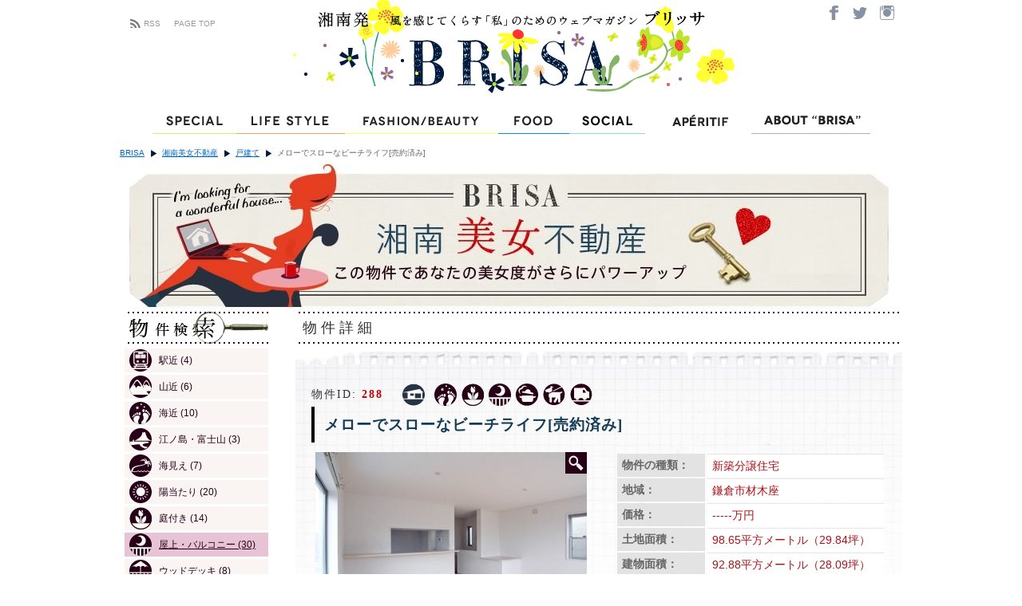

--- FILE ---
content_type: text/html; charset=UTF-8
request_url: http://brisa.jp/estates/house/bijo_288/?c=30&ea=ea080_rooftop&area=area030_kamakura
body_size: 52990
content:
<!DOCTYPE html>
<html lang="ja">
<head>
<meta charset="UTF-8" />
<title>メローでスローなビーチライフ[売約済み] | BRISA</title>
<link rel="profile" href="http://gmpg.org/xfn/11" />
<link rel="stylesheet" type="text/css" media="all" href="http://brisa.jp/wordpress/wp-content/themes/brisa/style.css?20170206162416" />
<link rel="pingback" href="http://brisa.jp/wordpress/xmlrpc.php" />
<link rel='dns-prefetch' href='//ajax.googleapis.com' />
<link rel='dns-prefetch' href='//s.w.org' />
<link rel="alternate" type="application/rss+xml" title="BRISA &raquo; フィード" href="http://brisa.jp/feed/" />
<link rel="alternate" type="application/rss+xml" title="BRISA &raquo; コメントフィード" href="http://brisa.jp/comments/feed/" />
		<script type="text/javascript">
			window._wpemojiSettings = {"baseUrl":"https:\/\/s.w.org\/images\/core\/emoji\/2.3\/72x72\/","ext":".png","svgUrl":"https:\/\/s.w.org\/images\/core\/emoji\/2.3\/svg\/","svgExt":".svg","source":{"concatemoji":"http:\/\/brisa.jp\/wordpress\/wp-includes\/js\/wp-emoji-release.min.js?ver=4.8.19"}};
			!function(t,a,e){var r,i,n,o=a.createElement("canvas"),l=o.getContext&&o.getContext("2d");function c(t){var e=a.createElement("script");e.src=t,e.defer=e.type="text/javascript",a.getElementsByTagName("head")[0].appendChild(e)}for(n=Array("flag","emoji4"),e.supports={everything:!0,everythingExceptFlag:!0},i=0;i<n.length;i++)e.supports[n[i]]=function(t){var e,a=String.fromCharCode;if(!l||!l.fillText)return!1;switch(l.clearRect(0,0,o.width,o.height),l.textBaseline="top",l.font="600 32px Arial",t){case"flag":return(l.fillText(a(55356,56826,55356,56819),0,0),e=o.toDataURL(),l.clearRect(0,0,o.width,o.height),l.fillText(a(55356,56826,8203,55356,56819),0,0),e===o.toDataURL())?!1:(l.clearRect(0,0,o.width,o.height),l.fillText(a(55356,57332,56128,56423,56128,56418,56128,56421,56128,56430,56128,56423,56128,56447),0,0),e=o.toDataURL(),l.clearRect(0,0,o.width,o.height),l.fillText(a(55356,57332,8203,56128,56423,8203,56128,56418,8203,56128,56421,8203,56128,56430,8203,56128,56423,8203,56128,56447),0,0),e!==o.toDataURL());case"emoji4":return l.fillText(a(55358,56794,8205,9794,65039),0,0),e=o.toDataURL(),l.clearRect(0,0,o.width,o.height),l.fillText(a(55358,56794,8203,9794,65039),0,0),e!==o.toDataURL()}return!1}(n[i]),e.supports.everything=e.supports.everything&&e.supports[n[i]],"flag"!==n[i]&&(e.supports.everythingExceptFlag=e.supports.everythingExceptFlag&&e.supports[n[i]]);e.supports.everythingExceptFlag=e.supports.everythingExceptFlag&&!e.supports.flag,e.DOMReady=!1,e.readyCallback=function(){e.DOMReady=!0},e.supports.everything||(r=function(){e.readyCallback()},a.addEventListener?(a.addEventListener("DOMContentLoaded",r,!1),t.addEventListener("load",r,!1)):(t.attachEvent("onload",r),a.attachEvent("onreadystatechange",function(){"complete"===a.readyState&&e.readyCallback()})),(r=e.source||{}).concatemoji?c(r.concatemoji):r.wpemoji&&r.twemoji&&(c(r.twemoji),c(r.wpemoji)))}(window,document,window._wpemojiSettings);
		</script>
		<style type="text/css">
img.wp-smiley,
img.emoji {
	display: inline !important;
	border: none !important;
	box-shadow: none !important;
	height: 1em !important;
	width: 1em !important;
	margin: 0 .07em !important;
	vertical-align: -0.1em !important;
	background: none !important;
	padding: 0 !important;
}
</style>
<link rel='stylesheet' id='fancybox-css'  href='http://brisa.jp/wordpress/wp-includes/css/fancybox/jquery.fancybox.css?ver=4.8.19' type='text/css' media='all' />
<link rel='stylesheet' id='xstep-css'  href='http://brisa.jp/wordpress/wp-includes/css/xstep.css?ver=4.8.19' type='text/css' media='all' />
<link rel='stylesheet' id='contact-form-7-css'  href='http://brisa.jp/wordpress/wp-content/plugins/contact-form-7/styles.css?ver=2.4.5' type='text/css' media='all' />
<link rel='stylesheet' id='wp-paginate-css'  href='http://brisa.jp/wordpress/wp-content/plugins/wp-paginate/wp-paginate.css?ver=1.2.4' type='text/css' media='screen' />
<script type='text/javascript' src='http://ajax.googleapis.com/ajax/libs/jquery/1/jquery.min.js?ver=4.8.19'></script>
<script type='text/javascript' src='http://brisa.jp/wordpress/wp-content/javascripts/init.js?ver=4.8.19'></script>
<script type='text/javascript' src='http://brisa.jp/resource/script/yuga.js?ver=4.8.19'></script>
<script type='text/javascript' src='http://brisa.jp/wordpress/wp-includes/js/jquery/jquery.fancybox.pack.js?ver=4.8.19'></script>
<script type='text/javascript' src='http://brisa.jp/wordpress/wp-includes/js/jquery/jquery.cycle.min.js?ver=4.8.19'></script>
<script type='text/javascript' src='http://brisa.jp/wordpress/wp-includes/js/jquery.juitter.js?ver=4.8.19'></script>
<script type='text/javascript' src='http://brisa.jp/wordpress/wp-includes/js/widget.js?ver=4.8.19'></script>
<script type='text/javascript' src='http://brisa.jp/wordpress/wp-includes/js/estate.js?ver=4.8.19'></script>
<link rel='https://api.w.org/' href='http://brisa.jp/wp-json/' />
<link rel="EditURI" type="application/rsd+xml" title="RSD" href="http://brisa.jp/wordpress/xmlrpc.php?rsd" />
<link rel="wlwmanifest" type="application/wlwmanifest+xml" href="http://brisa.jp/wordpress/wp-includes/wlwmanifest.xml" /> 
<link rel='prev' title='路地裏豪邸、ここにあり[売約済み]' href='http://brisa.jp/estates/house/bijo_287/' />
<link rel='next' title='わたなべえみこの帽子展「Emmy展」、逗子のアトリエにて開催。' href='http://brisa.jp/topics/p607/' />
<meta name="generator" content="WordPress 4.8.19" />
<link rel="canonical" href="http://brisa.jp/estates/house/bijo_288/" />
<link rel='shortlink' href='http://brisa.jp/?p=8010' />
<link rel="alternate" type="application/json+oembed" href="http://brisa.jp/wp-json/oembed/1.0/embed?url=http%3A%2F%2Fbrisa.jp%2Festates%2Fhouse%2Fbijo_288%2F" />
<link rel="alternate" type="text/xml+oembed" href="http://brisa.jp/wp-json/oembed/1.0/embed?url=http%3A%2F%2Fbrisa.jp%2Festates%2Fhouse%2Fbijo_288%2F&#038;format=xml" />
<script type="text/javascript">
  var _gaq = _gaq || [];
  _gaq.push(['_setAccount', 'UA-17822909-1']);
  _gaq.push(['_trackPageview']);

  (function() {
    var ga = document.createElement('script'); ga.type = 'text/javascript'; ga.async = true;
    ga.src = ('https:' == document.location.protocol ? 'https://ssl' : 'http://www') + '.google-analytics.com/ga.js';
    var s = document.getElementsByTagName('script')[0]; s.parentNode.insertBefore(ga, s);
  })();
</script>
</head>
<body class="post-template-default single single-post postid-8010 single-format-standard single-estates">
<div id="fb-root"></div>
<script>(function(d, s, id) {
  var js, fjs = d.getElementsByTagName(s)[0];
  if (d.getElementById(id)) return;
  js = d.createElement(s); js.id = id;
  js.src = "//connect.facebook.net/ja_JP/all.js#xfbml=1&appId=369792536440781";
  fjs.parentNode.insertBefore(js, fjs);
}(document, 'script', 'facebook-jssdk'));</script>
<div id="wrapper" class="hfeed">
	<div id="header">
		<div id="masthead">
<div class="logo"><a href="/" title="ホーム"><img src="http://brisa.jp/wordpress/brisa-logo.php" width="700" height="130" alt="Brisa" /></a></div>
<div class="about"><a href="https://www.facebook.com/brisajp/" target="_blank"><img src="/resource/image/common/btn_social_facebook.png" width="32" height="31" alt="Facebook" class="btn"></a><a href="https://twitter.com/BRISA_jp" target="_blank"><img src="/resource/image/common/btn_social_twitter.png" width="33" height="31" alt="Twitter" class="btn"></a><a href="https://www.instagram.com/brisa.jp/" target="_blank"><img src="/resource/image/common/btn_social_instagram.png" width="37" height="31" alt="Instagram" class="btn"></a></div>
<div class="rss"><a href="/topics/feed.xml" title="ブリッサのRSSを購読する" class="rss">RSS</a><a href="/" title="ホーム">PAGE TOP</a></div>





            <div style="clear:both;"></div>
		</div><!-- #masthead -->

<div id="globalnavi" style="position:static">
<ul id="access"><li id="gnavi01"><a href="/special/"><img src="/resource/image/common/gnavi_01.png" width="105" height="33" alt="Special" class="btn" /></a><span class="tooltip1" style="display:none;">ONLY BRISAなスペシャルフォト＆インタビュー。<br />「湘南PEOPLE」では地元在住の有名人が毎号登場します。</span></li><li id="gnavi02"><a href="/lifestyle/"><img src="/resource/image/common/gnavi_02.png" width="136" height="33" alt="Life Style" class="btn" /></a><span class="tooltip2" style="display:none;">自分らしくゆたかに生きる暮らしの達人たちをレポート。</span></li><li id="gnavi03"><a href="/fashion_beauty/"><img src="/resource/image/common/gnavi_03.png" width="192" height="33" alt="Fashion/Beauty" class="btn" /></a><span class="tooltip3" style="display:none;">トレンドもベーシックも地元目線で捉え直したおしゃれ最前線。</span></li><li id="gnavi04"><a href="/food/"><img src="/resource/image/common/gnavi_04.png" width="89" height="33" alt="Food" class="btn" /></a><span class="tooltip4" style="display:none;">BRISAレコメンド、湘南口コミ…地元ライター発本物情報</span></li><li id="gnavi05"><a href="/social/"><img src="/resource/image/common/gnavi_05.png" width="95" height="33" alt="Special" class="btn" /></a><span class="tooltip5" style="display:none;">デートスポット、スピリチュアル、マリンスポーツ…　選りすぐり情報</span></li><li id="gnavi06"><a href="/aperitif/"><img src="/resource/image/common/gnavi_06-20181116.png" width="133" height="33" alt="Apéritif" class="btn" /></a><span class="tooltip6" style="display:none;">Apéritif</span></li><li id="gnavi07"><a href="/about.html"><img src="/resource/image/common/gnavi_07.png" width="149" height="33" alt="ABOUT &quot;BRISA&quot;" class="btn" /></a><span class="tooltip7" style="display:none;"></span></li></ul>
</div>


        <div id="breadcrumbs">
            <ul><li class="home"><a href="http://brisa.jp">BRISA</a></li><li><a href="http://brisa.jp/category/estates/">湘南美女不動産</a></li><li><a href="http://brisa.jp/category/estates/house/">戸建て</a></li><li>メローでスローなビーチライフ[売約済み]</li></ul>            <div style="clear: both;"></div>
        </div>
	</div><!-- #header -->
<script>
$(function() {
	
});

</script>

	<div id="main">

        <div class="banner">
            <a href="http://brisa.jp/about-bijo/" title="美女不動産とは">
                <img width="951" height="180" src="http://brisa.jp/wordpress/wp-content/images/about-bijo.jpg" alt="湘南美女不動産" />
                <!--
                <img width="959" height="182" src="http://brisa.jp/wordpress/wp-content/images/estates_inquiry_banner.jpg" alt="お問い合わせはこちら" />
                -->
            </a>
<div id="about-estate" style="display: none;">
    <div class="container">
        <p>湘南美女不動産とは</p>
        <p>こんな物件を提案しています。</p>
        <ol>
        <li>湘南に住んでみたいな、と夢見る美女たちが想像する、湘南らしいおしゃれさのある不動産</li>
        <li>緑に囲まれた物件、海見え物件、古民家など、湘南ならではの特徴をもつ不動産</li>
        <li>ウィークエンドハウスを求めている人たちの不動産</li>
        <li>トレイルラン、サーフィン、カヤック、自家菜園など、湘南ならではの趣味を満喫できる不動産</li>
        <li>笑顔で子育てできたり、笑顔で夫を送り出せる不動産</li>
        <li>一人暮らしのゆるやかで優雅な時間を約束する不動産</li>
        </ol>
    </div>
</div>
            <script>
$(document).ready( function(){
    $("div.banner a").click(function () {
        if ($("#about-estate").is(":hidden")) {
            $("#about-estate").slideDown("fast");
        } else {
            $("#about-estate").slideUp("fast");
        }
        return false;
    });
});
            </script>
        </div>
		<div id="container">
			<div id="content" role="main">

			
<div id="detail-title">
    <div class="dot-line"></div>
    <p>物件詳細</p>
    <div class="dot-line"></div>
</div>


				<div id="post-8010" class="post-8010 post type-post status-publish format-standard has-post-thumbnail hentry category-house tag-ea150_kitchen tag-ea160_pet tag-ea080_rooftop tag-ea070_garden tag-ea035_seaside tag-area030_kamakura tag-ea170_parking">
                  <div class="estate-wrapper">


                    <div class="estate-attr">
                        <!-- 物件ID -->
                                                <div class="id-wrapper"><span>物件ID:</span> <span class="estate-id">288</span></div>
                        <div class="tag-wrapper">
                        <!-- 種類アイコン列挙 -->
                            <span title="戸建て" class="ec ec-house"></span>                        <!-- アイコン列挙 -->
                                                                <span title="海近" 
                                    class="ea ea-seaside"></span>
                                                                <span title="庭付き" 
                                    class="ea ea-garden"></span>
                                                                <span title="屋上・バルコニー" 
                                    class="ea ea-rooftop"></span>
                                                                <span title="キッチン充実" 
                                    class="ea ea-kitchen"></span>
                                                                <span title="ペットOK" 
                                    class="ea ea-pet"></span>
                                                                <span title="駐車可" 
                                    class="ea ea-parking"></span>
                                                    </div>
                    </div><div style="clear: both;"></div>
					<h1 class="entry-title">メローでスローなビーチライフ[売約済み]</h1>
                    
                    <div class="entry-content">
                                                
                        <div class="left-column">
                        <div id="attachment_8013" style="width: 350px" class="wp-caption alignnone"><a class="fancybox" href="http://brisa.jp/wordpress/wp-content/uploads/2011/10/019.jpg" title="キッチン以外にもカウンターがあるのはレア。" rel="gallery"><img class="size-medium" title="キッチン以外にもカウンターがあるのはレア。" src="http://brisa.jp/wordpress/wp-content/uploads/2011/10/019-340x226.jpg" alt="キッチン以外にもカウンターがあるのはレア。" width="340" height="226" /><span class="estate-zoom-icon"></span><span class="estate-zoom-frame" style="display:none;"></span></a><p class="wp-caption-text">キッチン以外にもカウンターがあるのはレア。</p></div><div id="attachment_8014" style="width: 350px" class="wp-caption alignnone"><a class="fancybox" href="http://brisa.jp/wordpress/wp-content/uploads/2011/10/028.jpg" title="キッチンからリビング・ダイニングを眺める。" rel="gallery"><img class="size-medium" title="キッチンからリビング・ダイニングを眺める。" src="http://brisa.jp/wordpress/wp-content/uploads/2011/10/028-340x226.jpg" alt="キッチンからリビング・ダイニングを眺める。" width="340" height="226" /><span class="estate-zoom-icon"></span><span class="estate-zoom-frame" style="display:none;"></span></a><p class="wp-caption-text">キッチンからリビング・ダイニングを眺める。</p></div><div id="attachment_8015" style="width: 350px" class="wp-caption alignnone"><a class="fancybox" href="http://brisa.jp/wordpress/wp-content/uploads/2011/10/038.jpg" title="キッチンは申し分なしの設備。" rel="gallery"><img class="size-medium" title="キッチンは申し分なしの設備。" src="http://brisa.jp/wordpress/wp-content/uploads/2011/10/038-340x226.jpg" alt="キッチンは申し分なしの設備。" width="340" height="226" /><span class="estate-zoom-icon"></span><span class="estate-zoom-frame" style="display:none;"></span></a><p class="wp-caption-text">キッチンは申し分なしの設備。</p></div>                            <div class="plan">
                            <div class="plan-title"><span>物件図面</span></div>
                            <div id="attachment_8032" style="width: 289px" class="wp-caption alignnone"><a class="fancybox" href="http://brisa.jp/wordpress/wp-content/uploads/2011/10/材木座4丁目.jpg" title="" rel="gallery"><img class="size-medium" title="" src="http://brisa.jp/wordpress/wp-content/uploads/2011/10/材木座4丁目-279x340.jpg" alt="" width="279" height="340" /><span class="estate-zoom-icon"></span><span class="estate-zoom-frame" style="display:none;"></span></a><p class="wp-caption-text">&nbsp;</p></div>                            </div>
                        </div>
                        <div class="right-column">
                                                                                    <div>
                            <table>
<tbody>
<tr>
<th>物件の種類：</th>
<td>新築分譲住宅</td>
</tr>
<tr>
<th>地域：</th>
<td>鎌倉市材木座</td>
</tr>
<tr>
<th>価格：</th>
<td>-----万円</td>
</tr>
<tr>
<th>土地面積：</th>
<td>98.65平方メートル（29.84坪）</td>
</tr>
<tr>
<th>建物面積：</th>
<td>92.88平方メートル（28.09坪）</td>
</tr>
</tbody>
</table>

ロングボード向きの、メローな波が特徴の材木座海岸から歩いて5～6分のところにできた新築戸建。バス通りから少し内側に入っているからとても静かで、そばには實相寺や五所神社など、雰囲気のある寺社があってかなりいい感じ。<br/><br/>

ブラウンを基調としたモダンな佇まいに「これは室内も期待できそう」という気持ちを抱きながら、いざ中へ。1階には3室あり、うち2室は南側の道路に面しているから明るく清潔な印象で、こじんまりした庭も見えるのがうれしい。2階に上がって、自然光がたっぷり入るリビング・ダイニングには、キッチン併設のカウンター以外に、シェルフ代わりに使えそうなもうひとつのカウンターが。全体をホワイトで上品にまとめているから、どんなインテリアともなじむのがポイント。北側にもう1室あるので、個室は全部で4室。うん、これなら家族皆がパーソナルスペースを確保できていいね。<br/><br/>

ここならメローでスローな気分が毎日過ごせること、間違いなし。<br/><br/>

                            </div>
                            <div class="small-thumbnail"><div id="attachment_8016" style="width: 170px" class="wp-caption alignnone"><a class="fancybox" href="http://brisa.jp/wordpress/wp-content/uploads/2011/10/048.jpg" title="明るい印象の洋室。" rel="gallery"><img class="size-thumbnail" title="明るい印象の洋室。" src="http://brisa.jp/wordpress/wp-content/uploads/2011/10/048-160x106.jpg" alt="明るい印象の洋室。" width="160" height="106" /><span class="estate-zoom-icon"></span><span class="estate-zoom-frame" style="display:none;"></span></a><p class="wp-caption-text">明るい印象の洋室。</p></div></div><div class="small-thumbnail"><div id="attachment_8017" style="width: 170px" class="wp-caption alignnone"><a class="fancybox" href="http://brisa.jp/wordpress/wp-content/uploads/2011/10/058.jpg" title="カーテンレール設置済みがうれしい。" rel="gallery"><img class="size-thumbnail" title="カーテンレール設置済みがうれしい。" src="http://brisa.jp/wordpress/wp-content/uploads/2011/10/058-160x106.jpg" alt="カーテンレール設置済みがうれしい。" width="160" height="106" /><span class="estate-zoom-icon"></span><span class="estate-zoom-frame" style="display:none;"></span></a><p class="wp-caption-text">カーテンレール設置済みがうれしい。</p></div></div><div style="clear:both;"></div><div class="small-thumbnail"><div id="attachment_8018" style="width: 170px" class="wp-caption alignnone"><a class="fancybox" href="http://brisa.jp/wordpress/wp-content/uploads/2011/10/067.jpg" title="芝生のプチガーデンが愛らしい。" rel="gallery"><img class="size-thumbnail" title="芝生のプチガーデンが愛らしい。" src="http://brisa.jp/wordpress/wp-content/uploads/2011/10/067-160x106.jpg" alt="芝生のプチガーデンが愛らしい。" width="160" height="106" /><span class="estate-zoom-icon"></span><span class="estate-zoom-frame" style="display:none;"></span></a><p class="wp-caption-text">芝生のプチガーデンが愛らしい。</p></div></div><div class="small-thumbnail"><div id="attachment_8019" style="width: 116px" class="wp-caption alignnone"><a class="fancybox" href="http://brisa.jp/wordpress/wp-content/uploads/2011/10/075.jpg" title="アールを描いた天井のバスルーム。" rel="gallery"><img class="size-thumbnail" title="アールを描いた天井のバスルーム。" src="http://brisa.jp/wordpress/wp-content/uploads/2011/10/075-106x160.jpg" alt="アールを描いた天井のバスルーム。" width="106" height="160" /><span class="estate-zoom-icon"></span><span class="estate-zoom-frame" style="display:none;"></span></a><p class="wp-caption-text">アールを描いた天井のバスルーム。</p></div></div><div style="clear:both;"></div><div class="small-thumbnail"><div id="attachment_8020" style="width: 116px" class="wp-caption alignnone"><a class="fancybox" href="http://brisa.jp/wordpress/wp-content/uploads/2011/10/085.jpg" title="リビング・ダイニングに隣接したバルコニー。" rel="gallery"><img class="size-thumbnail" title="リビング・ダイニングに隣接したバルコニー。" src="http://brisa.jp/wordpress/wp-content/uploads/2011/10/085-106x160.jpg" alt="リビング・ダイニングに隣接したバルコニー。" width="106" height="160" /><span class="estate-zoom-icon"></span><span class="estate-zoom-frame" style="display:none;"></span></a><p class="wp-caption-text">リビング・ダイニングに隣接したバルコニー。</p></div></div><div class="small-thumbnail"><div id="attachment_8021" style="width: 116px" class="wp-caption alignnone"><a class="fancybox" href="http://brisa.jp/wordpress/wp-content/uploads/2011/10/095.jpg" title="建物外観。" rel="gallery"><img class="size-thumbnail" title="建物外観。" src="http://brisa.jp/wordpress/wp-content/uploads/2011/10/095-106x160.jpg" alt="建物外観。" width="106" height="160" /><span class="estate-zoom-icon"></span><span class="estate-zoom-frame" style="display:none;"></span></a><p class="wp-caption-text">建物外観。</p></div></div><div style="clear:both;"></div>                        </div>
                        <div style="clear:both;"></div>
                        <table>
<tbody>
<tr>
<th>価格</th>
<td>-----万円</td>
<th>交通</th>
<td>横須賀線「鎌倉」駅徒歩16分</td>
</tr>
<tr>
<th>住所</th>
<td>鎌倉市材木座4丁目</td>
<th>土地権利</th>
<td>所有権</td>
</tr>
<tr>
<th>地目</th>
<td>宅地</td>
<th>土地面積</th>
<td>98.65平方メートル（29.84坪）</td>
</tr>
<tr>
<th>建物面積</th>
<td>92.88平方メートル（28.09坪）</td>
<th>用途地域</th>
<td>第一種中高層住居専用地域</td>
</tr>
<tr>
<th>建ぺい率</th>
<td>60%</td>
<th>容積率</th>
<td>150%</td>
</tr>
<tr>
<th>引渡日</th>
<td>即日</td>
<th>築年月</th>
<td>平成23年7月末完成済</td>
</tr>
<tr>
<th>設備</th>
<td>都市ガス・公営水道・公共下水</td>
<th>建築確認番号</th>
<td>第H22確認建築神建安協07051号</td>
</tr>
<tr>
<th>備考</th>
<td>セットバック有　0.84平方メートル</td>
<th><br/></th>
<td><br/></td>
</tr>
</tbody>
</table>
						                        <div id="estate-form">
                            <div class="wpcf7" id="wpcf7-f1-p8010-o1"><form action="/estates/house/bijo_288/?c=30&ea=ea080_rooftop&area=area030_kamakura#wpcf7-f1-p8010-o1" method="post" class="wpcf7-form">
<div style="display: none;">
<input type="hidden" name="_wpcf7" value="1" />
<input type="hidden" name="_wpcf7_version" value="2.4.5" />
<input type="hidden" name="_wpcf7_unit_tag" value="wpcf7-f1-p8010-o1" />
</div>
<p><img src="/wordpress/wp-content/images/estate_form_title.png" width="577" height="34" alt="お問い合わせフォーム この物件に関するお問い合わせは以下をご登録、送信してください" /></p>
<table>
<tbody>
<tr>
<th>お名前 (必須）</th>
<td><span class="wpcf7-form-control-wrap your-name"><input type="text" name="your-name" value="" class="wpcf7-text wpcf7-validates-as-required" size="40" /></span></td>
</tr>
<tr>
<th>メールアドレス (必須）</th>
<td><span class="wpcf7-form-control-wrap your-email"><input type="text" name="your-email" value="" class="wpcf7-text wpcf7-validates-as-email wpcf7-validates-as-required" size="40" /></span></td>
</tr>
<tr>
<th>電話番号 (必須）</th>
<td><span class="wpcf7-form-control-wrap your-tel"><input type="text" name="your-tel" value="" class="wpcf7-text wpcf7-validates-as-required" size="40" /></span></td>
</tr>
<tr>
<th>住所</th>
<td><span class="wpcf7-form-control-wrap your-address"><input type="text" name="your-address" value="" class="wpcf7-text" size="40" /></span></td>
</tr>
<tr>
<th>希望連絡方法</th>
<td><span class="wpcf7-form-control-wrap chk-method"><span class="wpcf7-checkbox"><span class="wpcf7-list-item"><input type="checkbox" name="chk-method[]" value="メール" />&nbsp;<span class="wpcf7-list-item-label">メール</span></span><span class="wpcf7-list-item"><input type="checkbox" name="chk-method[]" value="電話" />&nbsp;<span class="wpcf7-list-item-label">電話</span></span><span class="wpcf7-list-item"><input type="checkbox" name="chk-method[]" value="郵送" />&nbsp;<span class="wpcf7-list-item-label">郵送</span></span></span></span></td>
</tr>
<tr>
<th>お問い合せの物件ID：</th>
<td><span class="wpcf7-form-control-wrap estate-id"><input type="text" name="estate-id" value="" class="wpcf7-text" size="40" /></span></td>
</tr>
</tbody>
</table>
<p>お探ししている物件内容をアイコンから選択してください。<span class="wpcf7-form-control-wrap cb-attributes"><span class="wpcf7-checkbox checkboxes"><span class="wpcf7-list-item"><input type="checkbox" name="cb-attributes[]" value="海近" />&nbsp;<span class="wpcf7-list-item-label">海近</span></span><span class="wpcf7-list-item"><input type="checkbox" name="cb-attributes[]" value="駅近" />&nbsp;<span class="wpcf7-list-item-label">駅近</span></span><span class="wpcf7-list-item"><input type="checkbox" name="cb-attributes[]" value="山近" />&nbsp;<span class="wpcf7-list-item-label">山近</span></span><span class="wpcf7-list-item"><input type="checkbox" name="cb-attributes[]" value="海見え" />&nbsp;<span class="wpcf7-list-item-label">海見え</span></span><span class="wpcf7-list-item"><input type="checkbox" name="cb-attributes[]" value="江ノ島・富士山" />&nbsp;<span class="wpcf7-list-item-label">江ノ島・富士山</span></span><span class="wpcf7-list-item"><input type="checkbox" name="cb-attributes[]" value="陽当たり" />&nbsp;<span class="wpcf7-list-item-label">陽当たり</span></span><span class="wpcf7-list-item"><input type="checkbox" name="cb-attributes[]" value="庭付き" />&nbsp;<span class="wpcf7-list-item-label">庭付き</span></span><span class="wpcf7-list-item"><input type="checkbox" name="cb-attributes[]" value="屋上・バルコニー" />&nbsp;<span class="wpcf7-list-item-label">屋上・バルコニー</span></span><span class="wpcf7-list-item"><input type="checkbox" name="cb-attributes[]" value="ウッドデッキ" />&nbsp;<span class="wpcf7-list-item-label">ウッドデッキ</span></span><span class="wpcf7-list-item"><input type="checkbox" name="cb-attributes[]" value="リノベーション済" />&nbsp;<span class="wpcf7-list-item-label">リノベーション済</span></span><span class="wpcf7-list-item"><input type="checkbox" name="cb-attributes[]" value="自然素材" />&nbsp;<span class="wpcf7-list-item-label">自然素材</span></span><span class="wpcf7-list-item"><input type="checkbox" name="cb-attributes[]" value="古民家" />&nbsp;<span class="wpcf7-list-item-label">古民家</span></span><span class="wpcf7-list-item"><input type="checkbox" name="cb-attributes[]" value="平屋" />&nbsp;<span class="wpcf7-list-item-label">平屋</span></span><span class="wpcf7-list-item"><input type="checkbox" name="cb-attributes[]" value="収納充実" />&nbsp;<span class="wpcf7-list-item-label">収納充実</span></span><span class="wpcf7-list-item"><input type="checkbox" name="cb-attributes[]" value="キッチン充実" />&nbsp;<span class="wpcf7-list-item-label">キッチン充実</span></span><span class="wpcf7-list-item"><input type="checkbox" name="cb-attributes[]" value="ペットOK" />&nbsp;<span class="wpcf7-list-item-label">ペットOK</span></span><span class="wpcf7-list-item"><input type="checkbox" name="cb-attributes[]" value="駐車可" />&nbsp;<span class="wpcf7-list-item-label">駐車可</span></span></span></span>
<div style="clear:both;"></div>
<p><span class="wpcf7-form-control-wrap cb-category"><span class="wpcf7-checkbox checkboxes"><span class="wpcf7-list-item"><input type="checkbox" name="cb-category[]" value="戸建て" />&nbsp;<span class="wpcf7-list-item-label">戸建て</span></span><span class="wpcf7-list-item"><input type="checkbox" name="cb-category[]" value="マンション" />&nbsp;<span class="wpcf7-list-item-label">マンション</span></span><span class="wpcf7-list-item"><input type="checkbox" name="cb-category[]" value="土地" />&nbsp;<span class="wpcf7-list-item-label">土地</span></span></span></span></p>
<div class="radio-wrapper">
<div class="title">ご予算</div>
<div class="rd"><span class="wpcf7-form-control-wrap rd-price"><span class="wpcf7-radio"><span class="wpcf7-list-item"><input type="radio" name="rd-price" value="500万円以内" />&nbsp;<span class="wpcf7-list-item-label">500万円以内</span></span><span class="wpcf7-list-item"><input type="radio" name="rd-price" value="1000万円以内" />&nbsp;<span class="wpcf7-list-item-label">1000万円以内</span></span><span class="wpcf7-list-item"><input type="radio" name="rd-price" value="1500万円以内" />&nbsp;<span class="wpcf7-list-item-label">1500万円以内</span></span><span class="wpcf7-list-item"><input type="radio" name="rd-price" value="2000万円以内" />&nbsp;<span class="wpcf7-list-item-label">2000万円以内</span></span><span class="wpcf7-list-item"><input type="radio" name="rd-price" value="2500万円以内" />&nbsp;<span class="wpcf7-list-item-label">2500万円以内</span></span><span class="wpcf7-list-item"><input type="radio" name="rd-price" value="3000万円以内" />&nbsp;<span class="wpcf7-list-item-label">3000万円以内</span></span><span class="wpcf7-list-item"><input type="radio" name="rd-price" value="3500万円以内" />&nbsp;<span class="wpcf7-list-item-label">3500万円以内</span></span><span class="wpcf7-list-item"><input type="radio" name="rd-price" value="4000万円以内" />&nbsp;<span class="wpcf7-list-item-label">4000万円以内</span></span><span class="wpcf7-list-item"><input type="radio" name="rd-price" value="4500万円以内" />&nbsp;<span class="wpcf7-list-item-label">4500万円以内</span></span><span class="wpcf7-list-item"><input type="radio" name="rd-price" value="5000万円以内" />&nbsp;<span class="wpcf7-list-item-label">5000万円以内</span></span><span class="wpcf7-list-item"><input type="radio" name="rd-price" value="8000万円以内" />&nbsp;<span class="wpcf7-list-item-label">8000万円以内</span></span><span class="wpcf7-list-item"><input type="radio" name="rd-price" value="1億円以内" />&nbsp;<span class="wpcf7-list-item-label">1億円以内</span></span><span class="wpcf7-list-item"><input type="radio" name="rd-price" value="1億円以上" />&nbsp;<span class="wpcf7-list-item-label">1億円以上</span></span></span></span></div>
<div style="clear:both;"></div>
</div>
<div class="radio-wrapper">
<div class="title">エリア</div>
<div class="rd"><span class="wpcf7-form-control-wrap chk-area"><span class="wpcf7-checkbox"><span class="wpcf7-list-item"><input type="checkbox" name="chk-area[]" value="葉山" />&nbsp;<span class="wpcf7-list-item-label">葉山</span></span><span class="wpcf7-list-item"><input type="checkbox" name="chk-area[]" value="逗子" />&nbsp;<span class="wpcf7-list-item-label">逗子</span></span><span class="wpcf7-list-item"><input type="checkbox" name="chk-area[]" value="鎌倉" />&nbsp;<span class="wpcf7-list-item-label">鎌倉</span></span><span class="wpcf7-list-item"><input type="checkbox" name="chk-area[]" value="藤沢・鵠沼" />&nbsp;<span class="wpcf7-list-item-label">藤沢・鵠沼</span></span><span class="wpcf7-list-item"><input type="checkbox" name="chk-area[]" value="辻堂" />&nbsp;<span class="wpcf7-list-item-label">辻堂</span></span><span class="wpcf7-list-item"><input type="checkbox" name="chk-area[]" value="茅ヶ崎" />&nbsp;<span class="wpcf7-list-item-label">茅ヶ崎</span></span><span class="wpcf7-list-item"><input type="checkbox" name="chk-area[]" value="その他" />&nbsp;<span class="wpcf7-list-item-label">その他</span></span></span></span></div>
<div style="clear:both;"></div>
</div>
<p>住居（予定）人数： <span class="wpcf7-form-control-wrap txt-persons"><input type="text" name="txt-persons" value="" class="wpcf7-text" size="5" maxlength="2" /></span> 人<br />
ご希望の部屋の間取り：<span class="wpcf7-form-control-wrap txt-madori"><input type="text" name="txt-madori" value="" class="wpcf7-text" size="40" /></span><br />
ご入居時期の目安：<span class="wpcf7-form-control-wrap txt-when"><input type="text" name="txt-when" value="" class="wpcf7-text" size="40" /></span> までに探したい<br />
コメント：<span class="wpcf7-form-control-wrap comment"><textarea name="comment" cols="40" rows="3"></textarea></span></p>
<p>右に表示されている文字を入力してください<input type="hidden" name="_wpcf7_captcha_challenge_captcha-706" value="1662394192" /><img alt="captcha" src="http://brisa.jp/wordpress/wp-content/uploads/wpcf7_captcha/1662394192.png" class="wpcf7-captcha-captcha-706" width="72" height="24" /><br />
<span class="wpcf7-form-control-wrap captcha-706"><input type="text" name="captcha-706" value="" size="40" /></span></p>
<p class="sbmt"><input type="submit" value="送信" class="wpcf7-submit" /><img class="ajax-loader" style="visibility: hidden;" alt="送信中 ..." src="http://brisa.jp/wordpress/wp-content/plugins/contact-form-7/images/ajax-loader.gif" /></p>
<div class="wpcf7-response-output wpcf7-display-none"></div></form></div>                        </div>

					</div><!-- .entry-content -->


					<div class="entry-utility">
                        											</div><!-- .entry-utility -->
                  </div><!-- .estate-wrapper -->
				</div><!-- #post-## -->


			</div><!-- #content -->
		</div><!-- #container -->

<!--
SELECT terms.term_id, terms.name, count(*) as count
FROM wp_term_relationships rel
INNER JOIN wp_term_taxonomy taxo USING(term_taxonomy_id)
LEFT JOIN wp_posts ON wp_posts.id=rel.object_id
LEFT JOIN wp_terms terms USING(term_id)
WHERE 
    taxo.taxonomy='category'
    AND wp_posts.post_status in ('publish')
    AND rel.object_id IN (
        SELECT object_id FROM
                (
            SELECT rel.object_id
            FROM wp_term_relationships rel 
            INNER JOIN wp_term_taxonomy taxo USING(term_taxonomy_id)
            LEFT JOIN wp_posts ON wp_posts.id=rel.object_id
            LEFT JOIN wp_terms terms USING(term_id)
            WHERE 
                taxo.taxonomy='post_tag' 
                AND wp_posts.post_status in ('publish')
                AND (taxo.term_id = 35)
        ) AS tag0 INNER JOIN         (
            SELECT rel.object_id
            FROM wp_term_relationships rel 
            INNER JOIN wp_term_taxonomy taxo USING(term_taxonomy_id)
            LEFT JOIN wp_posts ON wp_posts.id=rel.object_id
            LEFT JOIN wp_terms terms USING(term_id)
            WHERE 
                taxo.taxonomy='post_tag' 
                AND wp_posts.post_status in ('publish')
                AND (taxo.term_id = 20)
        ) AS tag1 USING(object_id) 
    ) 
GROUP BY terms.term_id
;
-->            <div id="primary">
                <div id="search-estate-tag" class="estate-colsep">
                    <div class="title">
                        <div class="dot-line"></div>
                        <p>物件検索</p>
                        <div class="dot-line"></div>
                    </div>
                    <ul id="estate-attributes">
                                                                                            <li><a href="http://brisa.jp/category/estates/house/?c=30&ea=ea020_nearstation&area=area030_kamakura"
                            ><span class="ea ea-nearstation"></span>
                                                駅近                                                    <span class="estate-count">(4)</span>
                                                </a></li>
                                                                        <li><a href="http://brisa.jp/category/estates/house/?c=30&ea=ea030_hillside&area=area030_kamakura"
                            ><span class="ea ea-hillside"></span>
                                                山近                                                    <span class="estate-count">(6)</span>
                                                </a></li>
                                                                        <li><a href="http://brisa.jp/category/estates/house/?c=30&ea=ea035_seaside&area=area030_kamakura"
                            ><span class="ea ea-seaside"></span>
                                                海近                                                    <span class="estate-count">(10)</span>
                                                </a></li>
                                                                        <li><a href="http://brisa.jp/category/estates/house/?c=30&ea=ea050_mtfuji&area=area030_kamakura"
                            ><span class="ea ea-mtfuji"></span>
                                                江ノ島・富士山                                                    <span class="estate-count">(3)</span>
                                                </a></li>
                                                                        <li><a href="http://brisa.jp/category/estates/house/?c=30&ea=ea055_oceanview&area=area030_kamakura"
                            ><span class="ea ea-oceanview"></span>
                                                海見え                                                    <span class="estate-count">(7)</span>
                                                </a></li>
                                                                        <li><a href="http://brisa.jp/category/estates/house/?c=30&ea=ea060_sunshine&area=area030_kamakura"
                            ><span class="ea ea-sunshine"></span>
                                                陽当たり                                                    <span class="estate-count">(20)</span>
                                                </a></li>
                                                                        <li><a href="http://brisa.jp/category/estates/house/?c=30&ea=ea070_garden&area=area030_kamakura"
                            ><span class="ea ea-garden"></span>
                                                庭付き                                                    <span class="estate-count">(14)</span>
                                                </a></li>
                                                                        <li><a href="http://brisa.jp/category/estates/house/?c=30&area=area030_kamakura"
                            class="selected"><span class="ea ea-rooftop"></span>
                                                屋上・バルコニー                                                    <span class="estate-count">(30)</span>
                                                </a></li>
                                                                        <li><a href="http://brisa.jp/category/estates/house/?c=30&ea=ea090_wooddeck&area=area030_kamakura"
                            ><span class="ea ea-wooddeck"></span>
                                                ウッドデッキ                                                    <span class="estate-count">(8)</span>
                                                </a></li>
                                                                        <li><a href="http://brisa.jp/category/estates/house/?c=30&ea=ea100_renovated&area=area030_kamakura"
                            ><span class="ea ea-renovated"></span>
                                                リノベーション済                                                    <span class="estate-count">(8)</span>
                                                </a></li>
                                                                        <li><a href="http://brisa.jp/category/estates/house/?c=30&ea=ea110_naturalmaterial&area=area030_kamakura"
                            ><span class="ea ea-naturalmaterial"></span>
                                                自然素材                                                    <span class="estate-count">(3)</span>
                                                </a></li>
                                                                        <li><a href="http://brisa.jp/category/estates/house/?c=30&ea=ea120_oldhouse&area=area030_kamakura"
                            ><span class="ea ea-oldhouse"></span>
                                                古民家                                                </a></li>
                                                                        <li><a href="http://brisa.jp/category/estates/house/?c=30&ea=ea130_onestory&area=area030_kamakura"
                            ><span class="ea ea-onestory"></span>
                                                平屋                                                    <span class="estate-count">(2)</span>
                                                </a></li>
                                                                        <li><a href="http://brisa.jp/category/estates/house/?c=30&ea=ea140_storage&area=area030_kamakura"
                            ><span class="ea ea-storage"></span>
                                                収納充実                                                    <span class="estate-count">(15)</span>
                                                </a></li>
                                                                        <li><a href="http://brisa.jp/category/estates/house/?c=30&ea=ea150_kitchen&area=area030_kamakura"
                            ><span class="ea ea-kitchen"></span>
                                                キッチン充実                                                    <span class="estate-count">(13)</span>
                                                </a></li>
                                                                        <li><a href="http://brisa.jp/category/estates/house/?c=30&ea=ea160_pet&area=area030_kamakura"
                            ><span class="ea ea-pet"></span>
                                                ペットOK                                                    <span class="estate-count">(20)</span>
                                                </a></li>
                                                                        <li><a href="http://brisa.jp/category/estates/house/?c=30&ea=ea170_parking&area=area030_kamakura"
                            ><span class="ea ea-parking"></span>
                                                駐車可                                                    <span class="estate-count">(33)</span>
                                                </a></li>
                                        </ul>
                </div>
                <div id="search-estate-category" class="">
                                            <ul id="estate-categories"><li><a href="http://brisa.jp/category/estates/?c=30&ea=ea080_rooftop&area=area030_kamakura"
                            class="selected"
                                        ><span class="ec ec-house"></span>戸建て
                                            <span class="estate-count">(30)</span>
                                                                </a></li><li><a href="http://brisa.jp/category/estates/apartment/?c=30&ea=ea080_rooftop&area=area030_kamakura"
                                        ><span class="ec ec-apartment"></span>マンション
                                            <span class="estate-count">(19)</span>
                                                            </a></li></ul>
                </div>
                <div id="search-estate-area" class="estate-colsep">
                    <div class="title">
                        <div class="dot-line"></div>
                        <p>エリア別検索</p>
                        <div class="dot-line"></div>
                    </div>
                    <ul id="estate-areas">
                                                                                            <li><a href="http://brisa.jp/category/estates/house/?c=30&ea=ea080_rooftop&area=area010_hayama"
                            >
                                                <span class="area-title-en
                                                ">
                           hayama 
                        </span>
                        <span class="area-title">
                        葉山                                                <span class="estate-count">(7)</span>
                                                </span>
                        </a></li>
                                                                        <li><a href="http://brisa.jp/category/estates/house/?c=30&ea=ea080_rooftop&area=area020_zushi"
                            >
                                                <span class="area-title-en
                                                ">
                           zushi 
                        </span>
                        <span class="area-title">
                        逗子                                                <span class="estate-count">(5)</span>
                                                </span>
                        </a></li>
                                                                        <li><a href="http://brisa.jp/category/estates/house/?c=30&ea=ea080_rooftop"
                            class="selected"
                            >
                                                <span class="area-title-en
                                                ">
                           kamakura 
                        </span>
                        <span class="area-title">
                        鎌倉                                                <span class="estate-count">(30)</span>
                                                </span>
                        </a></li>
                                                                        <li><a href="http://brisa.jp/category/estates/house/?c=30&ea=ea080_rooftop&area=area040_fujisawa-kugenuma"
                            >
                                                <span class="area-title-en
                         double-line                        ">
                           fujisawa<br />kugenuma 
                        </span>
                        <span class="area-title">
                        藤沢・鵠沼                                                <span class="estate-count">(47)</span>
                                                </span>
                        </a></li>
                                                                        <li><a href="http://brisa.jp/category/estates/house/?c=30&ea=ea080_rooftop&area=area045_tsujido"
                            >
                                                <span class="area-title-en
                                                ">
                           tsujido 
                        </span>
                        <span class="area-title">
                        辻堂                                                <span class="estate-count">(5)</span>
                                                </span>
                        </a></li>
                                                                        <li><a href="http://brisa.jp/category/estates/house/?c=30&ea=ea080_rooftop&area=area050_chigasaki"
                            >
                                                <span class="area-title-en
                                                ">
                           chigasaki 
                        </span>
                        <span class="area-title">
                        茅ヶ崎                                                <span class="estate-count">(18)</span>
                                                </span>
                        </a></li>
                                        </ul>
                </div>
            </div>

	</div><!-- #main -->

	<div id="footer" role="contentinfo">
		<div id="colophon">



			<div id="footer-widget-area" role="complementary">

				<div id="first" class="widget-area">
					<ul class="xoxo">
                                                    <li id="nav_menu-4" class="widget-container widget_nav_menu"><div class="menu-footer-menu-container"><ul id="menu-footer-menu" class="menu"><li id="menu-item-2687" class="company menu-item menu-item-type-custom menu-item-object-custom menu-item-2687"><a href="http://brisa.jp/contact.html">運営事務局・お問い合わせ</a></li>
<li id="menu-item-2688" class="menu-item menu-item-type-custom menu-item-object-custom menu-item-2688"><a href="http://brisa.jp/sitemap.html">サイトマップ</a></li>
<li id="menu-item-2689" class="menu-item menu-item-type-custom menu-item-object-custom menu-item-2689"><a href="http://brisa.jp/about.html">What&#8217;s BRISA</a></li>
</ul></div></li>                        					</ul>
				</div><!-- #first .widget-area -->




			</div><!-- #footer-widget-area -->

			<div id="site-info">
                &copy; 2026				<a href="http://brisa.jp/" title="BRISA" rel="home">
					BRISA.jp 
				</a> All rights reserved.

			</div><!-- #site-info -->
		</div><!-- #colophon -->
	</div><!-- #footer -->

</div><!-- #wrapper -->

<script type='text/javascript' src='http://brisa.jp/wordpress/wp-includes/js/comment-reply.min.js?ver=4.8.19'></script>
<script type='text/javascript' src='http://brisa.jp/wordpress/wp-content/plugins/contact-form-7/jquery.form.js?ver=2.52'></script>
<script type='text/javascript' src='http://brisa.jp/wordpress/wp-content/plugins/contact-form-7/scripts.js?ver=2.4.5'></script>
<script type='text/javascript' src='http://brisa.jp/wordpress/wp-includes/js/wp-embed.min.js?ver=4.8.19'></script>
</body>
</html>




--- FILE ---
content_type: text/css
request_url: http://brisa.jp/wordpress/wp-content/themes/brisa/style.css?20170206162416
body_size: 47362
content:
@charset "utf-8";
/*
Theme Name: Brisa
Theme URI: http://brisa.jp/
Description: themes for brisa.jp
Author: brisa
Version: 1.2
License: GNU General Public License
License URI: license.txt
Tags: black, blue, white, two-columns, fixed-width, custom-header, custom-background, threaded-comments, sticky-post, translation-ready, microformats, rtl-language-support, editor-style, custom-menu
*/


/* =Reset default browser CSS. Based on work by Eric Meyer: http://meyerweb.com/eric/tools/css/reset/index.html
-------------------------------------------------------------- */

html, body, div, span, applet, object, iframe,
h1, h2, h3, h4, h5, h6, p, blockquote, pre,
a, abbr, acronym, address, big, cite, code,
del, dfn, em, font, img, ins, kbd, q, s, samp,
small, strike, strong, sub, sup, tt, var,
b, u, i, center,
dl, dt, dd, ol, ul, li,
fieldset, form, label, legend,
table, caption, tbody, tfoot, thead, tr, th, td {
	background: transparent;
	border: 0;
	margin: 0;
	padding: 0;
	vertical-align: baseline;
}
body {
	line-height: 1;
}
h1, h2, h3, h4, h5, h6 {
/*	clear: both;*/
	font-weight: normal;
}
ol, ul {
	list-style: none;
}
blockquote {
	quotes: none;
}
blockquote:before, blockquote:after {
	content: '';
	content: none;
}
del {
	text-decoration: line-through;
}
/* tables still need 'cellspacing="0"' in the markup */
table {
	border-collapse: collapse;
	border-spacing: 0;
}
a img {
	border: none;
}

/* =Layout
-------------------------------------------------------------- */

/*
LAYOUT: Two columns
DESCRIPTION: Two-column fixed layout with one sidebar right of content
*/

#container {
	float: left;
	margin: 0 -320px 0 0;
	width: 100%;
}
#content {
	margin: 0 335px 0 0px;
}
#primary,
#secondary {
	float: right;
	overflow: hidden;
	width: 318px;
    /*width: 220px;*/
}
#secondary {
	clear: right;
}
#footer {
	clear: both;
	width: 100%;
}

/*
LAYOUT: One column, no sidebar
DESCRIPTION: One centered column with no sidebar
*/

.one-column #content {
	margin: 0 auto;
	width: 640px;
}

/*
LAYOUT: Full width, no sidebar
DESCRIPTION: Full width content with no sidebar; used for attachment pages
*/

.single-attachment #content {
	margin: 0 auto;
	width: 900px;
}


/* =Fonts
-------------------------------------------------------------- */
body,
input,
textarea,
.page-title span,
.pingback a.url {
	/*font-family: Georgia, "Bitstream Charter", serif;*/
    font-family: 'ヒラギノ角ゴ Pro W3','Hiragino Kaku Gothic Pro','Osaka','ＭＳ Ｐゴシック',sans-serif;
}
h3#comments-title,
h3#reply-title,
#cancel-comment-reply-link,
.form-allowed-tags,
#site-info,
#site-title,
#wp-calendar,
.comment-meta,
.comment-body tr th,
.comment-body thead th,
.entry-content label,
.entry-content tr th,
.entry-content thead th,
.entry-meta,
.entry-title,
.entry-utility,
#respond label,
.navigation,
.page-title,
.pingback p,
.reply,
.widget-title,
.wp-caption-text {
	font-family: "Helvetica Neue", Arial, Helvetica, "Nimbus Sans L", sans-serif;
}
input[type=submit] {
	font-family: "Helvetica Neue", Arial, Helvetica, "Nimbus Sans L", sans-serif;
}
pre {
	font-family: "Courier 10 Pitch", Courier, monospace;
}
code {
	font-family: Monaco, Consolas, "Andale Mono", "DejaVu Sans Mono", monospace;
}


/* =Structure
-------------------------------------------------------------- */

/* The main theme structure */
div.menu,
#colophon,
#branding,
#main,
#wrapper {
	margin: 0 auto;
	width: 980px;
}
#wrapper {
	background: #fff;
	margin-top: 0;
	padding: 0;
}

/* Structure the footer area */
#footer-widget-area {
	overflow: hidden;
}
#footer-widget-area .widget-area {
    /*
	float: left;
	margin-right: 20px;
	width: 220px;
    */
}
#footer-widget-area #fourth {
	margin-right: 0;
}
#site-info {
    /*
	float: left;
	font-size: 14px;
	font-weight: bold;
	width: 700px;
    */
margin-top: 10px;
}
#site-generator {
	float: right;
	width: 220px;
}


/* =Global Elements
-------------------------------------------------------------- */

/* Main global 'theme' and typographic styles */
body {
    background: #fff;
}
body,
input,
textarea {
	color: #666;
	font-size: 12px;
	line-height: 18px;
}
hr {
	background-color: #e7e7e7;
	border: 0;
	clear: both;
	height: 1px;
	margin-bottom: 18px;
}

/* Text elements */
p {
	margin-bottom: 18px;
}
ul {
	list-style: square;
	/*margin: 0 0 18px 1.5em;*/
    margin: 0;
}
ol {
	list-style: decimal;
	/*margin: 0 0 18px 1.5em;*/
    margin: 0;
}
ol ol {
	list-style: upper-alpha;
}
ol ol ol {
	list-style: lower-roman;
}
ol ol ol ol {
	list-style: lower-alpha;
}
ul ul,
ol ol,
ul ol,
ol ul {
	margin-bottom: 0;
}
dl {
	margin: 0 0 24px 0;
}
dt {
	font-weight: bold;
}
dd {
	margin-bottom: 18px;
}
strong {
	font-weight: bold;
}
cite,
em,
i {
	font-style: italic;
}
big {
	font-size: 131.25%;
}
ins {
	background: #ffc;
	text-decoration: none;
}
blockquote {
	font-style: italic;
	padding: 0 3em;
}
blockquote cite,
blockquote em,
blockquote i {
	font-style: normal;
}
pre {
	background: #f7f7f7;
	color: #222;
	line-height: 18px;
	margin-bottom: 18px;
	padding: 1.5em;
}
abbr,
acronym {
	border-bottom: 1px dotted #666;
	cursor: help;
}
sup,
sub {
	height: 0;
	line-height: 1;
	position: relative;
	vertical-align: baseline;
}
sup {
	bottom: 1ex;
}
sub {
	top: .5ex;
}
input[type="text"],
textarea {
	background: #f9f9f9;
	border: 1px solid #ccc;
	box-shadow: inset 1px 1px 1px rgba(0,0,0,0.1);
	-moz-box-shadow: inset 1px 1px 1px rgba(0,0,0,0.1);
	-webkit-box-shadow: inset 1px 1px 1px rgba(0,0,0,0.1);
	padding: 2px;
}
a:link {
	color: #0066cc;
}
a:visited {
	/*color: #743399;*/
    color: #6666CC;
}
a:active,
a:hover {
	color: #ff4b33;
}

/* Text meant only for screen readers */
.screen-reader-text {
    display: none;
	position: absolute;
	left: -9000px;
}


/* =Header
-------------------------------------------------------------- */

#header {
    /*background: url(/resource/image/header/bg.gif) left top no-repeat;*/
}
#site-title {
	float: left;
	font-size: 30px;
	line-height: 36px;
	margin: 12px 0 19px;

}
#site-title a {
	color: #000;
	font-weight: bold;
	text-decoration: none;
}
#site-description {
    background: url(/resource/image/header/catch.gif) left top no-repeat;
    text-indent: -9999px;
	width: 485px;
    height: 20px;
}
#header-images {
    float: left;
    width: 485px;
    padding-top: 14px;
}
#header-links {
    float: right;
}
#header-links div {
    float: left;
}
#header-links #link-aboutus a {
    display: block;
    width: 132px;
    height: 124px;
    background: url(/resource/image/header/about_bt.gif) top left no-repeat;
    text-indent: -9999px;
}
#header-links #link-aboutus a:hover {
    background: url(/resource/image/header/about_bt_on.gif) top left no-repeat;
}
#header-links .links {
    padding-top: 104px;
}

/* This is the custom header image */
#branding img {
}


/* =Menu
-------------------------------------------------------------- */

#breadcrumbs {
    margin-bottom: 10px;
    font-size: 80%;
}
#breadcrumbs ul {
    list-style: none;
}
#breadcrumbs li {
    float: left;
    background: url(/resource/image/common/arrow.gif) no-repeat scroll left center;
    margin-left: 8px;
    padding: 5px 0 5px 14px;
}
#breadcrumbs li.home {
    background: none;
    padding-left: 0;
    margin-left: 0;
}

/* =Content
-------------------------------------------------------------- */

#main {
	clear: both;
	overflow: hidden;
	padding: 0;
}
#content {
	margin-bottom: 36px;
}
#content,
#content input,
#content textarea {
	color: #333;
	font-size: 14px;
	line-height: 24px;
}
#content p,
#content ul,
#content ol,
#content dd,
#content pre,
#content hr {
	margin-bottom: 24px;
}
#content ul ul,
#content ol ol,
#content ul ol,
#content ol ul {
	margin-bottom: 0;
}
#content pre,
#content kbd,
#content tt,
#content var {
	font-size: 15px;
	line-height: 21px;
}
#content code {
	font-size: 13px;
}
#content dt,
#content th {
	color: #000;
}
#content h1,
#content h2,
#content h3,
#content h4,
#content h5,
#content h6 {
	color: #000;
	line-height: 1.5em;
	margin: 0 0 20px 0;
}
#content table {
	border: 1px solid #e7e7e7;
	margin: 0 -1px 24px 0;
	text-align: left;
	width: 100%;
}
#content tr th,
#content thead th {
	color: #888;
	/*font-size: 12px;*/
	font-weight: bold;
	/*line-height: 18px;*/
	padding: 9px 24px;
}
#content tr td {
	border-top: 1px solid #e7e7e7;
	padding: 6px 24px;
}
#content tr.odd td {
	background: #f2f7fc;
}
.category #content {
    border-top: 2px solid #333333;
}
.hentry {
    margin: 0 0 48px 0;
    border-top: 2px solid #333333;
}
.category .hentry {
    border: 0;
    margin-bottom: 9px;
}
#content h1.page-title,
#content .hentry h1 {
    border-top: 1px solid #bbbbbb;
    border-bottom: 1px solid #bbbbbb;
    line-height: 42px;
    padding-left: 15px;
    background: url(/wordpress/wp-content/images/h1_bg.png) top left repeat;
    margin-top: 3px;
    font-size: 19px;
    color: #333333;
    font-family: "Times New Roman",Times;
    margin-bottom: 15px;
}
.home .sticky {
	background: #f2f7fc;
	border-top: 4px solid #000;
	margin-left: -20px;
	margin-right: -20px;
	padding: 18px 20px;
}
.single .hentry {
	margin: 0 0 36px 0;
}
.page-title {
	color: #000;
	font-size: 14px;
	font-weight: bold;
	margin: 0 0 36px 0;
}
.page-title span {
	color: #333;
	font-size: 16px;
	font-style: italic;
	font-weight: normal;
}
.page-title a:link,
.page-title a:visited {
	color: #888;
	text-decoration: none;
}
.page-title a:active,
.page-title a:hover {
	color: #ff4b33;
}
#content .page-title,
#content .entry-title {
	color: #000;
	font-size: 21px;
	font-weight: bold;
	line-height: 1.3em;
	margin-bottom: 0;
}
.category #content h2.entry-title {
    background: url(/wordpress/wp-content/images/arrow2.gif) left center no-repeat;
    padding-left: 20px;
    font-size: 15px;
}
.category-estates #content h2.entry-title {
    background: none;
    padding-left: 0;
}
.category-home-construction #content h2.entry-title {
    background: url(/wordpress/wp-content/images/arrow2.gif) left center no-repeat;
    padding-left: 20px;
    font-size: 22px;
    line-height: 40px;
}
.category #content h2.entry-title span{
    font-size: 13px;
    font-weight: normal;
}
.entry-title a:link,
.entry-title a:visited {
	/*color: #000;*/
	text-decoration: none;
}
.entry-title a:active,
.entry-title a:hover {
	color: #ff4b33;
}
.entry-meta {
	color: #888;
	font-size: 12px;
  font-family: Arial;
  font-size: 80%;
  color: #333333;
}
.entry-utility {
  display: none;
}
.entry-meta abbr,
.entry-utility abbr {
	border: none;
}
.entry-meta abbr:hover,
.entry-utility abbr:hover {
	border-bottom: 1px dotted #666;
}
.entry-content,
.entry-summary {
/*	clear: both;*/
	padding: 12px 0 0 0;
}
.entry-summary {
    padding-left: 20px;
}
#content .entry-summary p:last-child {
	margin-bottom: 12px;
}
.entry-content fieldset {
	border: 1px solid #e7e7e7;
	margin: 0 0 24px 0;
	padding: 24px;
}
.entry-content fieldset legend {
	background: #fff;
	color: #000;
	font-weight: bold;
	padding: 0 24px;
}
.entry-content input {
	margin: 0 0 24px 0;
}
.entry-content input.file,
.entry-content input.button {
	margin-right: 24px;
}
.entry-content label {
	color: #888;
	font-size: 12px;
}
.entry-content select {
	margin: 0 0 24px 0;
}
.entry-content sup,
.entry-content sub {
	font-size: 10px;
}
.entry-content blockquote.left {
	float: left;
	margin-left: 0;
	margin-right: 24px;
	text-align: right;
	width: 33%;
}
.entry-content blockquote.right {
	float: right;
	margin-left: 24px;
	margin-right: 0;
	text-align: left;
	width: 33%;
}
.page-link {
	clear: both;
	color: #000;
	font-weight: bold;
	margin: 0 0 22px 0;
	word-spacing: 0.5em;
}
.page-link a:link,
.page-link a:visited {
	background: #f1f1f1;
	color: #333;
	font-weight: normal;
	padding: 0.5em 0.75em;
	text-decoration: none;
}
.home .sticky .page-link a {
	background: #d9e8f7;
}
.page-link a:active,
.page-link a:hover {
	color: #ff4b33;
}
body.page .edit-link {
	clear: both;
	display: block;
}
#entry-author-info {
	background: #f2f7fc;
	border-top: 4px solid #000;
	clear: both;
	font-size: 14px;
	line-height: 20px;
	margin: 24px 0;
	overflow: hidden;
	padding: 18px 20px;
}
#entry-author-info #author-avatar {
	background: #fff;
	border: 1px solid #e7e7e7;
	float: left;
	height: 60px;
	margin: 0 -104px 0 0;
	padding: 11px;
}
#entry-author-info #author-description {
	float: left;
	margin: 0 0 0 104px;
}
#entry-author-info h2 {
	color: #000;
	font-size: 100%;
	font-weight: bold;
	margin-bottom: 0;
}
.entry-utility {
/*	clear: both;*/
	color: #888;
	font-size: 12px;
	line-height: 18px;
}
.entry-meta a,
.entry-utility a {
	color: #888;
}
.entry-meta a:hover,
.entry-utility a:hover {
	color: #ff4b33;
}
#content .video-player {
	padding: 0;
}


/* =Asides
-------------------------------------------------------------- */

.home #content .format-aside p,
.home #content .category-asides p {
	font-size: 14px;
	line-height: 20px;
	margin-bottom: 10px;
	margin-top: 0;
}
.home .hentry.format-aside,
.home .hentry.category-asides {
	padding: 0;
}
.home #content .format-aside .entry-content,
.home #content .category-asides .entry-content {
	padding-top: 0;
}


/* =Gallery listing
-------------------------------------------------------------- */

.format-gallery .size-thumbnail img,
.category-gallery .size-thumbnail img {
	border: 10px solid #f1f1f1;
	margin-bottom: 0;
}
.format-gallery .gallery-thumb,
.category-gallery .gallery-thumb {
	float: left;
	margin-right: 20px;
	margin-top: -4px;
}
.home #content .format-gallery .entry-utility,
.home #content .category-gallery .entry-utility {
	padding-top: 4px;
}


/* =Attachment pages
-------------------------------------------------------------- */

.attachment .entry-content .entry-caption {
	font-size: 140%;
	margin-top: 24px;
}
.attachment .entry-content .nav-previous a:before {
	content: '\2190\00a0';
}
.attachment .entry-content .nav-next a:after {
	content: '\00a0\2192';
}


/* =Images
-------------------------------------------------------------- */

/*
Resize images to fit the main content area.
- Applies only to images uploaded via WordPress by targeting size-* classes.
- Other images will be left alone. Use "size-auto" class to apply to other images.
*/
img.size-auto,
img.size-full,
img.size-large,
img.size-medium,
.attachment img {
	max-width: 100%; /* When images are too wide for containing element, force them to fit. */
	height: auto; /* Override height to match resized width for correct aspect ratio. */
}
.alignleft,
img.alignleft {
	display: inline;
	float: left;
	margin-right: 24px;
	margin-top: 4px;
}
.alignright,
img.alignright {
	display: inline;
	float: right;
	margin-left: 24px;
	margin-top: 4px;
}
.aligncenter,
img.aligncenter {
	clear: both;
	display: block;
	margin-left: auto;
	margin-right: auto;
}
img.alignleft,
img.alignright,
img.aligncenter {
	margin-bottom: 12px;
}
.wp-caption {
	background: #f1f1f1;
	line-height: 18px;
	margin-bottom: 20px;
	max-width: 632px !important; /* prevent too-wide images from breaking layout */
	padding: 4px;
	text-align: center;
}
.wp-caption img {
	margin: 5px 5px 0;
}
.wp-caption p.wp-caption-text {
	color: #888;
	font-size: 12px;
	margin: 5px;
}
.wp-smiley {
	margin: 0;
}
.gallery {
	margin: 0 auto 18px;
}
.gallery .gallery-item {
	float: left;
	margin-top: 0;
	text-align: center;
	width: 33%;
}
.gallery-columns-2 .gallery-item {
	width: 50%;
}
.gallery-columns-4 .gallery-item {
	width: 25%;
}
.gallery img {
	border: 2px solid #cfcfcf;
}
.gallery-columns-2 .attachment-medium {
	max-width: 92%;
	height: auto;
}
.gallery-columns-4 .attachment-thumbnail {
	max-width: 84%;
	height: auto;
}
.gallery .gallery-caption {
	color: #888;
	font-size: 12px;
	margin: 0 0 12px;
}
.gallery dl {
	margin: 0;
}
.gallery img {
	border: 10px solid #f1f1f1;
}
.gallery br+br {
	display: none;
}
#content .attachment img {/* single attachment images should be centered */
	display: block;
	margin: 0 auto;
}


/* =Navigation
-------------------------------------------------------------- */

.navigation {
	color: #888;
	font-size: 12px;
	line-height: 18px;
	overflow: hidden;
}
.navigation a:link,
.navigation a:visited {
	color: #888;
	text-decoration: none;
}
.navigation a:active,
.navigation a:hover {
	color: #ff4b33;
}
.nav-previous {
	float: left;
	width: 50%;
}
.nav-next {
	float: right;
	text-align: right;
	width: 50%;
}
#nav-above {
	margin: 0 0 18px 0;
}
#nav-below,
#nav-above {
	display: none;
}
#nav-below {
	margin: -18px 0 0 0;
}


/* =Comments
-------------------------------------------------------------- */
#comments {
	clear: both;
}
#comments .navigation {
	padding: 0 0 18px 0;
}
h3#comments-title,
h3#reply-title {
	color: #000;
	font-size: 20px;
	font-weight: bold;
	margin-bottom: 0;
}
h3#comments-title {
	padding: 24px 0;
}
.commentlist {
	list-style: none;
	margin: 0;
}
.commentlist li.comment {
	border-bottom: 1px solid #e7e7e7;
	line-height: 24px;
	margin: 0 0 24px 0;
	padding: 0 0 0 56px;
	position: relative;
}
.commentlist li:last-child {
	border-bottom: none;
	margin-bottom: 0;
}
#comments .comment-body ul,
#comments .comment-body ol {
	margin-bottom: 18px;
}
#comments .comment-body p:last-child {
	margin-bottom: 6px;
}
#comments .comment-body blockquote p:last-child {
	margin-bottom: 24px;
}
.commentlist ol {
	list-style: decimal;
}
.commentlist .avatar {
	position: absolute;
	top: 4px;
	left: 0;
}
.comment-author {
}
.comment-author cite {
	color: #000;
	font-style: normal;
	font-weight: bold;
}
.comment-author .says {
	font-style: italic;
}
.comment-meta {
	font-size: 12px;
	margin: 0 0 18px 0;
}
.comment-meta a:link,
.comment-meta a:visited {
	color: #888;
	text-decoration: none;
}
.comment-meta a:active,
.comment-meta a:hover {
	color: #ff4b33;
}
.commentlist .even {
}
.commentlist .bypostauthor {
}
.reply {
	font-size: 12px;
	padding: 0 0 24px 0;
}
.reply a,
a.comment-edit-link {
	color: #888;
}
.reply a:hover,
a.comment-edit-link:hover {
	color: #ff4b33;
}
.commentlist .children {
	list-style: none;
	margin: 0;
}
.commentlist .children li {
	border: none;
	margin: 0;
}
.nopassword,
.nocomments {
	display: none;
}
#comments .pingback {
	border-bottom: 1px solid #e7e7e7;
	margin-bottom: 18px;
	padding-bottom: 18px;
}
.commentlist li.comment+li.pingback {
	margin-top: -6px;
}
#comments .pingback p {
	color: #888;
	display: block;
	font-size: 12px;
	line-height: 18px;
	margin: 0;
}
#comments .pingback .url {
	font-size: 13px;
	font-style: italic;
}

/* Comments form */
input[type=submit] {
	color: #333;
}
#respond {
	border-top: 1px solid #e7e7e7;
	margin: 24px 0;
	overflow: hidden;
	position: relative;
}
#respond p {
	margin: 0;
}
#respond .comment-notes {
	margin-bottom: 1em;
}
.form-allowed-tags {
	line-height: 1em;
}
.children #respond {
	margin: 0 48px 0 0;
}
h3#reply-title {
	margin: 18px 0;
}
#comments-list #respond {
	margin: 0 0 18px 0;
}
#comments-list ul #respond {
	margin: 0;
}
#cancel-comment-reply-link {
	font-size: 12px;
	font-weight: normal;
	line-height: 18px;
}
#respond .required {
	color: #ff4b33;
	font-weight: bold;
}
#respond label {
	color: #888;
	font-size: 12px;
}
#respond input {
	margin: 0 0 9px;
	width: 98%;
}
#respond textarea {
	width: 98%;
}
#respond .form-allowed-tags {
	color: #888;
	font-size: 12px;
	line-height: 18px;
}
#respond .form-allowed-tags code {
	font-size: 11px;
}
#respond .form-submit {
	margin: 12px 0;
}
#respond .form-submit input {
	font-size: 14px;
	width: auto;
}


/* =Widget Areas
-------------------------------------------------------------- */

.widget-area ul {
	list-style: none;
	margin-left: 0;
}
.widget-area ul ul {
	list-style: square;
/*	margin-left: 1.3em;*/
}
.widget-area select {
	max-width: 100%;
}
.widget_search #s {/* This keeps the search inputs in line */
	width: 60%;
}
.widget_search label {
	display: none;
}
.widget-container {
/*	margin: 0 0 18px 0;*/
}
.widget-title {
	color: #002759;
    font-family: serif;
    line-height:11px;
    font-size: 10px;
}
h3.widget-title {
    margin: 20px 0 10px;
}
li#text-6 h3{
    background: url(/wordpress/wp-content/images/widget_titles.png) 0px 0px no-repeat;
    text-indent: -9999px;
}
li#text-4 h3{
    background: url(/wordpress/wp-content/images/widget_titles.png) 0px -11px no-repeat;
    text-indent: -9999px;
}
li#text-5 h3{
    background: url(/wordpress/wp-content/images/widget_titles.png) 0px -22px no-repeat;
    text-indent: -9999px;
}
.widget-area a:link,
.widget-area a:visited {
	text-decoration: none;
}
.widget-area a:active,
.widget-area a:hover {
	text-decoration: underline;
}
.widget-area .entry-meta {
	font-size: 11px;
}
#wp_tag_cloud div {
	line-height: 1.6em;
}
#wp-calendar {
	width: 100%;
}
#wp-calendar caption {
	color: #222;
	font-size: 14px;
	font-weight: bold;
	padding-bottom: 4px;
	text-align: left;
}
#wp-calendar thead {
	font-size: 11px;
}
#wp-calendar thead th {
}
#wp-calendar tbody {
	color: #aaa;
}
#wp-calendar tbody td {
	background: #f5f5f5;
	border: 1px solid #fff;
	padding: 3px 0 2px;
	text-align: center;
}
#wp-calendar tbody .pad {
	background: none;
}
#wp-calendar tfoot #next {
	text-align: right;
}
.widget_rss a.rsswidget {
	color: #000;
}
.widget_rss a.rsswidget:hover {
	color: #ff4b33;
}
.widget_rss .widget-title img {
	width: 11px;
	height: 11px;
}

/* Main sidebars */
#main .widget-area ul {
	margin-left: 0;
	padding: 0 0 0 0;
}
#main .widget-area ul ul {
	border: none;
	margin-left: 1.3em;
	padding: 0;
}
#primary {
}
#secondary {
}

/* Footer widget areas */
#footer-widget-area {
}


/* =Footer
-------------------------------------------------------------- */

#footer {
	margin-bottom: 20px;
    border-top: 1px solid #b4b4b4;
}
#colophon {
	border-top: 1px solid #000;
	margin-top: 3px;
	overflow: hidden;
	padding: 12px 0;
}
#site-info {
/*	font-weight: bold;*/
}
#site-info a {
	color: #000;
	text-decoration: none;
}
#site-generator {
	font-style: italic;
	position: relative;
}
#site-generator a {
	background: url(images/wordpress.png) center left no-repeat;
	color: #666;
	display: inline-block;
	line-height: 16px;
	padding-left: 20px;
	text-decoration: none;
}
#site-generator a:hover {
	text-decoration: underline;
}
img#wpstats {
	display: block;
	margin: 0 auto 10px;
}


/* =Mobile Safari ( iPad, iPhone and iPod Touch )
-------------------------------------------------------------- */

pre {
	-webkit-text-size-adjust: 140%;
}
code {
	-webkit-text-size-adjust: 160%;
}
#access,
.entry-meta,
.entry-utility,
.navigation,
.widget-area {
	-webkit-text-size-adjust: 120%;
}
#site-description {
	-webkit-text-size-adjust: none;
}


/* =Print Style
-------------------------------------------------------------- */

@media print {
	body {
		background: none !important;
	}
	#wrapper {
		clear: both !important;
		display: block !important;
		float: none !important;
		position: relative !important;
	}
	#header {
		border-bottom: 2pt solid #000;
		padding-bottom: 18pt;
	}
	#colophon {
		border-top: 2pt solid #000;
	}
	#site-title,
	#site-description {
		float: none;
		line-height: 1.4em;
		margin: 0;
		padding: 0;
	}
	#site-title {
		font-size: 13pt;
	}
	.entry-content {
		font-size: 14pt;
		line-height: 1.6em;
	}
	.entry-title {
		font-size: 21pt;
	}
	#access,
	#branding img,
	#respond,
	.comment-edit-link,
	.edit-link,
	.navigation,
	.page-link,
	.widget-area {
		display: none !important;
	}
	#container,
	#header,
	#footer {
		margin: 0;
		width: 100%;
	}
	#content,
	.one-column #content {
		margin: 24pt 0 0;
		width: 100%;
	}
	.wp-caption p {
		font-size: 11pt;
	}
	#site-info,
	#site-generator {
		float: none;
		width: auto;
	}
	#colophon {
		width: auto;
	}
	img#wpstats {
		display: none;
	}
	#site-generator a {
		margin: 0;
		padding: 0;
	}
	#entry-author-info {
		border: 1px solid #e7e7e7;
	}
	#main {
		display: inline;
	}
	.home .sticky {
		border: none;
	}
}

/* =Category Estates
-------------------------------------------------------------- */
.category-estates .banner,
.single-estates .banner {
    margin-left: 12px;
}
.single-estates .hentry {
    border-top: 0;
}
.category-estates #content {
    border: 0;
}
.category-estates h1 {
    display: none;
}
.single-estates #primary,
.category-estates #primary {
    float: left;
    width: 180px;
    margin-left: 6px;
    clear: none;
}
.category-estates #secondary {
    float: right;
    width: 190px;
    clear: none;
}
.category-estates #container {
    float: none;
    margin: 0;
    width: 100%;
}
.category-estates #content {
    width: 560px;
    margin: 0 auto;
}
.category-estates .entry-content {
    clear: none;
    padding: 0;
}

.category-estates #nav-below {
    display: none;
}


.dot-line {
    height: 2px;
    background: url(/wordpress/wp-content/images/dot.gif) left top repeat-x;
    overflow: hidden;
    width: 100%;
}
.estate-colsep {
    padding-bottom: 12px;
    margin-bottom: 12px;
    background: url(/wordpress/wp-content/images/dot.gif) left bottom repeat-x;
}
.single-home-construction .estate-colsep,
.category-home-construction .estate-colsep {
    padding-bottom: 0px;
    margin-bottom: 20px;
    background: none;
}
#search-estate-area {
    margin-top: 18px;
}
#search-estate-area .title,
#search-estate-tag .title {
    background: url(/wordpress/wp-content/images/title_search_estate.png) 3px top no-repeat;
    width: 180px;
}
.single-home-construction #search-estate-area .title,
.single-home-construction #search-estate-tag .title,
.category-home-construction #search-estate-area .title,
.category-home-construction #search-estate-tag .title {
    background: none;
}

#search-estate-area .title {
    background-position: 0px -40px;
}
#search-estate-area .title p,
#search-estate-tag .title p {
    text-indent: -9999px;
    line-height: 36px;
    margin: 0;
}
.single-home-construction #search-estate-tag .title p,
.category-home-construction #search-estate-tag .title p {
    text-indent: 5px;
    font-size: 16px;
}
.single-home-construction #estate-categories .title p,
.category-home-construction #estate-categories .title p {
    line-height: 36px;
    text-indent: 5px;
    font-size: 16px;
    margin: 0;
}
#search-estate-area .title p {
    line-height: 41px;
}
ul#estate-areas,
ul#estate-categories,
ul#estate-attributes {
    margin-top: 6px;
    width: 180px;
	list-style: none;
}
#estate-areas li a,
#estate-categories li a,
#estate-attributes li a {
    display: block;
    background-color: #FAF5F3;
    line-height: 30px;
    margin-bottom: 3px;
    color: #270017;
    text-decoration: none;
}
.single-home-construction #estate-areas li a,
.single-home-construction #estate-categories li a,
.single-home-construction #estate-attributes li a,
.category-home-construction #estate-areas li a,
.category-home-construction #estate-categories li a,
.category-home-construction #estate-attributes li a {
padding-left: 10px;
}
#estate-categories li a {
    background-color: #F5F3DD;
    color: #172A45;
}
#estate-areas li a {
    background-color: #FFFFCC;
}
#estate-areas li a.selected,
#estate-areas li a:hover {
    text-decoration: underline;
    background-color: #FFB38D;
}
#estate-areas li a.selected:hover {
    text-decoration: none;
    background-color: #FFFFCC;
}
#estate-categories li a.selected,
#estate-categories li a:hover {
    text-decoration: underline;
    background-color: #FFB193 !important;
}
#estate-categories li a.selected:hover {
    text-decoration: none;
    background-color: #F5F3DD !important;
}
#estate-attributes li a.selected,
#estate-attributes li a:hover {
    text-decoration: underline;
    background-color: #E6C4D5;
}
#estate-attributes li a.selected:hover {
    text-decoration: none;
    background-color: #FAF5F3;
}
#estate-areas .area-title {
    display: block;
    font-size: 15px;
    margin-left: 6px;
    margin-top: -30px;
}
#estate-areas .area-title-en {
    display: block;
    font-family: serif;
    font-size: 10px;
    letter-spacing: 1px;
    margin-right: 3px;
    text-align: right;
    text-transform: capitalize;
}
#estate-areas .double-line {
    line-height: 11px;
    padding: 4px 0;
}

.ec,
.ea {
    background-image: url(/wordpress/wp-content/images/estate_icons.png);
    background-repeat: no-repeat;
    width: 28px;
    height: 28px;
    display: block;
    float: left;
    margin: 1px 9px 1px 6px;
}
.estate-count {
    font-size: 12px;
}
    
.ea-seaside {
    background-position: 0px 0px;
}
.ea-nearstation {
    background-position: 0px -28px;
}
.ea-hillside {
    background-position: 0px -56px;
}
.ea-oceanview {
    background-position: 0px -84px;
}
.ea-mtfuji {
    background-position: 0px -112px;
}
.ea-sunshine {
    background-position: 0px -140px;
}
.ea-garden {
    background-position: 0px -168px;
}
.ea-rooftop {
    background-position: 0px -196px;
}
.ea-wooddeck {
    background-position: 0px -224px;
}
.ea-renovated {
    background-position: 0px -252px;
}
.ea-naturalmaterial {
    background-position: 0px -280px;
}
.ea-oldhouse {
    background-position: 0px -308px;
}
.ea-onestory {
    background-position: 0px -336px;
}
.ea-storage {
    background-position: 0px -364px;
}
.ea-kitchen {
    background-position: 0px -392px;
}
.ea-pet {
    background-position: 0px -420px;
}
.ea-parking {
    background-position: 0px -448px;
}

.ec-house {
    background-position: 0px -560px;
}
.ec-apartment {
    background-position: 0px -588px;
}
.ec-land {
    background-position: 0px -616px;
}
.category-estates #primary,
.single-estates #primary {
    padding-bottom: 93px;
    margin-bottom: 10px;
    background: url(/wordpress/wp-content/images/estate_bg_leftcol.png) center bottom no-repeat;
}
.category-estates #secondary {
    padding-bottom: 122px;
    margin-bottom: 10px;
    background: url(/wordpress/wp-content/images/estate_bg_rightcol.png) center bottom no-repeat;
}


ul#menu-footer-menu-estate,
ul#menu-footer-menu {
    border-left: 1px solid #7F9EBD;   
    list-style: none;
}
ul#menu-footer-menu-estate li,
ul#menu-footer-menu li {
    float: left;
    padding : 0 11px;
    border-right: 1px solid #7F9EBD;
    line-height: 16px;
}
ul#menu-footer-menu-estate li.company,
ul#menu-footer-menu li.company {
    border-left: 1px solid #7F9EBD;
}

#area-tags .title {
    text-indent: -9999px;
    background: url(/wordpress/wp-content/images/title_area_info.png) 0 center no-repeat;
    line-height: 39px;
    max-width: 240px;
    margin: 0 auto;
}
#main #area-tags ul {
    list-style: none;
    margin: 0 auto;
    max-width: 240px;
}
#area-tags li {
    margin-top: 3px;
    height: 44px;
    border: 1px solid #999999
}
#area-tags li a {
    display: block;
    /*
    text-indent: -9999px;
    background-image:  url(/wordpress/wp-content/images/estate_area_menu.png); 
    background-repeat: no-repeat;
    */
    /*width: 180px;*/
    height: 38px;
    line-height: 38px;
    margin: 2px;
    border: 1px solid #999999;
}
/*
#area-tags .hayama a {
    background-position: 0 0;
}
#area-tags .zushi a {
    background-position: 0 -49px;
}
#area-tags .kamakura a {
    background-position: 0 -98px;
}
#area-tags .fujisawa-kugenuma a {
    background-position: 0 -148px;
}
#area-tags .chigasaki a {
    background-position: 0 -197px;
}
*/
#area-tags a {
  color: #270017;
  text-decoration: none;
}
#area-tags a:hover {
  text-decoration: underline;
}
#area-tags .area-title {
    display: block;
    font-size: 18px;
    margin-left: 6px;
    margin-top: -38px;
    font-family: serif;
}
#area-tags .ls { /*letter spacing*/
    letter-spacing: 2px;
}
#area-tags .area-title-en {
    display: block;
    font-family: serif;
    font-size: 11px;
    letter-spacing: 1px;
    margin-right: 3px;
    text-align: right;
    text-transform: capitalize;
}
#area-tags .double-line {
    line-height: 11px;
    padding: 8px 0;
}

#brisa-estates {
    text-align: center;
}

.estate-attr {
    font-family: serif;
    letter-spacing: 2px;
    margin-bottom: 12px;
    padding-top: 40px;
    width: 700px;
}
.single-home-construction .estate-attr {
    font-family: serif;
    letter-spacing: 2px;
    margin-bottom: 12px;
    padding-top: 10px;
    width: 700px;
}
.estate-attr .estate-id {
    color: #C80000;
    font-weight: bolder;
}
.single-home-construction .estate-attr .estate-id {
    color: #C80000;
    font-weight: bolder;
    margin-bottom: 12px;
}
.single-home-construction #container,
.single-estates #container {
    float: right;
    margin: 0;
    width: 760px;
}
.single-home-construction #content,
.single-estates #content {
    margin: 0;
 /*   width: 756px;*/
}
.single-home-construction #content h1.entry-title,
.single-estates #content h1.entry-title {
    border: 0;
    border-left: 4px solid black;
    color: #143C56;
    line-height: 45px;
    padding-left: 12px;
    letter-spacing: 1px;
    background: none;
    margin: 0;
    font-size: auto;
}
.single-home-construction #content .post table,
.single-estates #content .post table {
    border-collapse: separate;
    border-spacing: 3px 2px;
    /*width: 352px;*/
    border: 0;
}
.single-home-construction #content .post table th,
.single-estates #content .post table th {
    text-align: left;
    color: #666;
    background-color: #e3e3e3;
    padding: 
    vertical-align: top;
    padding: 0 6px;
    line-height: 28px;
    width: 98px;
}
.single-home-construction #content .post table td,
.single-estates #content .post table td {
    color: #AC1318;
    background-color: white;
    vertical-align: top;
    padding: 0 6px;
    line-height: 28px;
}
.single-estates .post {
    /*background: url(/wordpress/wp-content/images/single-background-bottom.jpg) bottom center no-repeat;*/
    padding-bottom: 50px;
}
.single-estates .post .estate-wrapper {
    padding: 0px 20px 0;
    background: url(/wordpress/wp-content/images/single-background-top-alt01.jpg) top center no-repeat;
}
.single-home-construction .post {
    padding-bottom: 50px;
}
.single-home-construction .post .estate-wrapper {
    padding: 0px 20px 0;
}
.id-wrapper {
    float: left;
    line-height: 30px;
}
.single-home-construction .id-wrapper {
    line-height: 30px;
    margin-bottom: 12px;
}
.tag-wrapper {
    float: left;
    margin-left: 18px;
}
.each-estate .icons .ea,
.tag-wrapper .ea {
    margin: 1px 3px;
}

.single-home-construction .left-column,
.single-estates .left-column {
    float: left;
    width: 340px;
}
.single-home-construction .plan,
.single-estates .plan {
    border-top: 1px solid #333333;
    color: #333333;
}
.single-home-construction .plan-title,
.single-estates .plan-title { 
    font-family: serif;
    line-height: 24px;
    margin-top: -12px;
    margin-bottom: 12px;
}
.single-home-construction .plan-title span,
.single-estates .plan-title span {
    background-color: white;
    padding-right: 6px;
    letter-spacing: 2px;
}
.single-home-construction .right-column,
.single-estates .right-column {
    float: right;
    width: 340px;
}
.single-home-construction .small-thumbnail,
.single-estates .small-thumbnail {
    width: 170px;
    float: left;
}
.single-home-construction .wp-caption,
.single-estates .wp-caption {
    padding: 0;
    background: transparent;
    /*float: left;*/
    margin: 0 auto;
}
.single-home-construction .wp-caption p.wp-caption-text,
.single-estates .wp-caption p.wp-caption-text {
    margin: 0 5px;
    text-align: left;
}
.single-home-construction img,
.single-estates img {
    margin: 0;
}
.category .each-estate {
    height: 140px;
    border: 1px solid #949494;
    padding: 2px;
    overflow: hidden;
}
.each-estate .attachment-post-thumbnail {
    display: block;
    border: 1px solid #369;
    float: left;
}
.each-estate .content {
    float: left;
    width: 350px;
    margin-left: 9px;
}
.category-home-construction .each-estate .content {
    float: left;
    width: 560px;
    margin-left: 9px;
}
.each-estate .entry-title a {
    line-height: 30px;
    font-size: 20px;
/*    color: #163C56; */
}
.each-estate .entry-title a:link, 
.each-estate .entry-title a:visited {
    color: #163C56; 
}
.each-estate .entry-title a:active, 
.each-estate .entry-title a:hover {
    color: #FF4B33;
}
.each-estate .icons {
    height: 34px;
    background: url(/wordpress/wp-content/images/reddot.gif) left bottom repeat-x;
    padding-bottom: 4px;
    margin-top: 4px;
}
.category-home-construction .each-estate .dot{
    height: 1px;
    background: url(/wordpress/wp-content/images/reddot.gif) left top repeat-x;
    margin-bottom: 3px;
}
.each-estate .entry-summary {
    padding: 4px 0 0 0;   
    line-height: 23px;
    font-size: 14px;
}
.category-home-construction .each-estate .entry-summary {
    padding: 4px 0 0 0;   
    line-height: 30px;
    font-size: 14px;
}
.each-estate .info {
   color: #ab0000;
   font-size: 12px;
   line-height: 16px;
   margin-top: 2px;
}
.recent-post {
    background: url(/wordpress/wp-content/images/estate_new.gif) top right no-repeat;
}
#detail-title {
    margin-bottom: 9px;
}
#detail-title p {
    font-family: serif;
    font-size: 18px;
    line-height: 36px;
    margin: 0 0 0 9px;
    letter-spacing: 5px;
}
.category-estates .hentry {
    margin-bottom: 11px;
}

#estate-form form {
    border: 1px solid #999999;
    padding: 10px 30px;
    color: #666666;
    font-weight: bolder;
}
* html #estate-form form {
    width: 658px;
}
#content #estate-form form p span {
    vertical-align: top;
}
#content #estate-form table th {
    background: transparent;
    width: 150px;
}
#content #estate-form table td {
    border: 0;
}
#content #estate-form input {
    margin-bottom: 9px;
}
#estate-form .wpcf7-list-item-label,
#estate-form .wpcf7-list-item-label {
    color: #270017;
    font-weight: normal;
}

#estate-form .radio-wrapper,
#estate-form .cb-attributes,
#estate-form .cb-category {
    background-color: #FBF7F3;
    padding: 21px;
    display: block;
    margin: 12px 0;
}
* html #estate-form .radio-wrapper,
* html #estate-form .cb-attributes,
* html #estate-form .cb-category {
    background-color: transparent;
    border: 3px solid #FBF7F3;
}
#content #estate-form .wpcf7-checkbox input,
#content #estate-form .wpcf7-radio input {
    margin-bottom: 0;
}
.radio-wrapper {
    line-height: 34px;
}
.radio-wrapper .title {
    float: left;
}
.radio-wrapper .rd {
    float: left;
    width: 550px;
    margin-left: 9px;
}
#estate-form .sbmt {
    text-align: center;
}
.wpcf7-radio .wpcf7-list-item {
    float: left;
    display: block;
    margin-left: 21px;
}
#estate-form .input-wrapper {
    float: left;
}
#estate-form .cb-category .wpcf7-list-item-label,
#estate-form .cb-attributes .wpcf7-list-item-label {
    float: left;
    display: block;
}
#estate-form .cb-category .wpcf7-list-item,
#estate-form .cb-attributes .wpcf7-list-item {
    float: left;
    display: block;
    line-height:30px;
    margin: 6px 0;
}
#estate-form .three-col {
    width: 33%;
    float: left;
}
#estate-form .wpcf7-list-item-label {
    margin-left: 3px;
}
#estate-form .wpcf7-submit {
    width: 100px;
}

#estate-pager {
    margin-bottom: 9px;
}
#estate-pager #estate-paginate {
    font-family: serif;
    line-height: 36px;
    margin: 0 0 0 9px;
    font-size: 16px;
    letter-spacing: 2px;
}
#estate-paginate .navigation {
    font-family: serif;
    line-height: 36px;
    margin: 0 0 0 9px;
}
#estate-pager .wp-paginate {
    margin: 0;
    float:left;
}
#estate-pager #estate-count {
    float: left; 
    padding-right: 15px;
}
#estate-pager .navigation a {
    background: none;
    color: #333333;
    border: 1px solid white;
}
#estate-pager .navigation a:hover {
    text-decoration: underline;
}

#content table.company21 {
    margin: 0 auto 10px;
    width: auto;
}
#content table.company21 th {
    background: none repeat scroll 0 0 #EDEDED;
    border: 1px solid #999999;
    color: #333333;
    padding: 5px 0 5px 0;
    text-align: center;
    width: 160px;
}
#content table.company21 td {
    border: 1px solid #999999;
    color: #333333;
    padding: 5px 10px;
}
#content table.company21 ol {
    list-style: decimal inside none;
    margin: 0;
}
.widget-area .banner {
   margin-bottom: 15px; 
}
.widget-area #gallery-flickr {
    position: relative; 
    width: 318px;
    height: 120px;
    margin-bottom: 20px;
    text-align: center;
}
#tweet .title {
    line-height: 78px;
    background: url(/wordpress/wp-content/images/widget_titles.png) 0px -33px no-repeat;
    text-indent: -9999px;
}
#main #tweet {
    background-color: #FFFFCC;
    color: #333333;
}
#main #tweet ul {
    list-style: none;
    margin: 0;
    padding: 0;
}
#main #tweet li {
    padding: 10px;
}
#tweet #juitterContainer .twittLI {
    display: block;
}
#tweet #juitterContainer .thumb {
    display: block;
    height: 52px;
    position: absolute;
    width: 52px;
}
#tweet #juitterContainer .status {
    display: block;
    margin-left: 59px;
    min-height: 55px;
}
body.page #content ol {
    list-style: decimal inside none;
}
body.page #content h3 {
    color: #002759;
    font-weight: bolder;
    font-size: 120%;
    border-bottom: 1px solid #333333;
    margin: 6px 0;
}
body.page #content h4 {
    border-left: 5px solid #002759;
    font-weight: bolder;
    font-size: 120%;
    padding-left: 9px;
    margin: 6px 0;
}
body.page #content dl,
body.page #content ol,
body.page #content p {
    margin-left: 15px;
}
.estate-zoom-icon {
    background:url(/wordpress/wp-content/images/icon-zoom.png) top right no-repeat;
    position: absolute;
    cursor: pointer;
}
.estate-zoom-frame {
    background:url(/wordpress/wp-content/images/icon-zoom.png) top right no-repeat;
    border: 14px solid #D7D7D7;
    position: absolute;
    cursor: pointer;
}
.category-paginate .navigation {
  text-align: center;
  border: 1px dotted #ccc;
  margin: 18px 0;
  padding: 12px;
}
#content .category-paginate .navigation ol.wp-paginate {
  display: inline;
  margin-bottom: 0;
}
.category-paginate .navigation .title {
  display: none;
}
#about-estate {
    font-size: 14px;
    line-height: 24px;
    color: #333;
    border: 2px solid #444;
    width: 720px;
    margin: 9px auto;
}
#about-estate ol {
    list-style: decimal inside none;
}
#about-estate .container {
    border: 1px solid #444;
    margin: 4px 3px;
    padding: 9px;
}
#cse-search-results iframe {
    width: 645px;
}

div#header {
    width:980px;
    /*background: url(../image/header/bg.gif) no-repeat 0 0;*/
    height: 134px;
    margin-bottom: 6px;
}
div#masthead {
    position:relative;
}

/* catch */
div#header div.catch {
    position: absolute;
    top: 14px;
    left: 0;
}

/* logo */
div#header div.logo {
    text-align: center;
}

/* about */
div#header div.about {
    position: absolute;
    top: 0;
    right: 0px;
}

/* rss */
div#header div.rss {
    position: absolute;
    top: 20px;
    left: 13px;
}
div#header div.rss a{
    padding-left: 17px;
    font-size: 10px;
    color: #999999;
text-decoration: none;
}
div#header div.rss a.rss{
    background: url(/resource/image/common/bg_rss.png) left top no-repeat;
}

/* tohome */
div#header div.tohome {
    position: absolute;
    bottom: 10px;
    right: 0;
}


div#globalnavi {
	width:980px;
text-align: center;
}
div#globalnavi ul li {
	float: left;
}

div#globalnavi ul {
margin: 0;
padding: 0;
border: 0;
font-size: 100%;
}
div#globalnavi ul {
list-style: none;
display: inline-block;
}

/*tooltip*/
span.tooltip1,
span.tooltip2,
span.tooltip3,
span.tooltip4,
span.tooltip5,
span.tooltip6{
	line-height:1.5;
	color:#333;
	width:200px;
	border:2px solid white;
	padding:1em;
	font-size:small;
	
	z-index: 100;
}

span.tooltip1 {background: #b9e202;}
span.tooltip2 {background: #ff9964;}
span.tooltip3 {background: #fffe62;}
span.tooltip4 {background: #0097d6;}
span.tooltip5 {background: #93d8c9;}
span.tooltip6 {background: #bbad80;}

.category-home-construction #breadcrumbs { display: none; }
#about-home-construction p:last-child{margin-bottom: 0;}
#about-home-construction p{
margin-bottom: 9px;
}
#about-home-construction {
    font-size: 12px;
    line-height: 16px;
    color: #333;
    border: 2px solid #444;
    width: 720px;
    margin: 9px auto 30px; 
}
#about-home-construction ol {
    list-style: decimal inside none;
}
#about-home-construction .container {
    border: 1px solid #444;
    margin: 4px 3px;
    padding: 9px;
}

/* =Category Estates
-------------------------------------------------------------- */
.category-home-construction .banner,
.single-estates .banner {
    margin-left: 12px;
}
.single-home-construction .hentry {
    border-top: 0;
}
.category-home-construction #content {
    border: 0;
}
.category-home-construction h1 {
    display: none;
}
.single-home-construction #primary,
.category-home-construction #primary {
    float: left;
    width: 180px;
    margin-left: 6px;
    clear: none;
}
.category-home-construction #secondary {
    float: right;
    width: 190px;
    clear: none;
}
.category-home-construction #container {
    float: none;
    margin: 0;
    width: 100%;
}
.category-home-construction #content {
    width: 770px;
    margin: 0 0 0 210px;
}
.category-home-construction .entry-content {
    clear: none;
    padding: 0;
}

.category-home-construction #nav-below {
    display: none;
}




--- FILE ---
content_type: application/javascript
request_url: http://brisa.jp/wordpress/wp-includes/js/jquery.juitter.js?ver=4.8.19
body_size: 9218
content:
/*
JUITTER 1.0.0 - 22/07/2009 - http://juitter.com
BY RODRIGO FANTE - http://rodrigofante.com

** jQuery 1.2.* or higher required

Juitter is distributed under the MIT License
Read more about the MIT License --> http://www.opensource.org/licenses/mit-license.php

This script is just a beta test version, download and use it at your own risk.
The Juitter developer shall have no responsability for data loss or damage of any kind by using this script.
*/
(function($) {
	var conf = {},
		// JUITTER DEFAULT CONFIGURATION ========================
		// YOU CAN CHANGE THE DYNAMIC VARS ON CALLING THE start method, see the system.js for more information about it.

		numMSG = 20; // set the number of messages to be show
		containerDiv="juitterContainer", // //Set a place holder DIV which will receive the list of tweets example <div id="juitterContainer"></div>
		loadMSG="Loading messages...", // Loading message, if you want to show an image, fill it with "image/gif" and go to the next variable to set which image you want to use on 
		imgName="loader.gif", // Loading image, to enable it, go to the loadMSG var above and change it to "image/gif"
		readMore="Read it on Twitter", // read more message to be show after the tweet content
		nameUser="image" // insert "image" to show avatar of "text" to show the name of the user that sent the tweet 
		live:"live-30", //optional, disabled by default, the number after "live-" indicates the time in seconds to wait before request the Twitter API for updates, I do not recommend to use less than 60 seconds.
		// end of configuration
	
		// some global vars
		aURL="";msgNb=1;
		var mode,param,time,lang,contDiv,loadMSG,gifName,numMSG,readMore,fromID,ultID,filterWords;
		var running=false;
		// Twitter API Urls
		apifMultipleUSER = "http://search.twitter.com/search.json?from%3A";
		apifUSER = "http://search.twitter.com/search.json?q=from%3A";
		apitMultipleUSER = "http://search.twitter.com/search.json?to%3A";
		apitUSER = "http://search.twitter.com/search.json?q=to%3A";
		apiSEARCH = "http://search.twitter.com/search.json?q=";
	$.Juitter = {
		registerVar: function(opt){
			mode=opt.searchType;
			param=opt.searchObject;
			timer=opt.live;
			lang=opt.lang?opt.lang:"";
			contDiv=opt.placeHolder?opt.placeHolder:containerDiv;
			loadMSG=opt.loadMSG?opt.loadMSG:loadMSG;
			gifName=opt.imgName?opt.imgName:imgName;
			numMSG=opt.total?opt.total:numMSG;
			readMore=opt.readMore?opt.readMore:readMore;
			fromID=opt.nameUser?opt.nameUser:nameUser;
			filterWords=opt.filter;
			openLink=opt.openExternalLinks?"target='_blank'":"";
		},
		start: function(opt) {		
			ultID=0;
			if($("#"+contDiv)){	
				this.registerVar(opt);
				// show the load message
				this.loading();
				// create the URL  to be request at the Twitter API
				aURL = this.createURL();
				// query the twitter API and create the tweets list
				this.conectaTwitter(1);		
				// if live mode is enabled, schedule the next twitter API query
				if(timer!=undefined&&!running) this.temporizador();
			}   
		},
		update: function(){
			this.conectaTwitter(2);		
			if(timer!=undefined) this.temporizador();
		},
		loading: function(){
			if(loadMSG=="image/gif"){
				$("<img></img>")
					.attr('src', gifName)
					.appendTo("#"+contDiv); 
			} else $("#"+contDiv).html(loadMSG);
		},
		createURL: function(){
			var url = "";
			jlg=lang.length>0?"&lang="+lang:jlg=""; 
			var seachMult = param.search(/,/);
			if(seachMult>0) param = "&ors="+param.replace(/,/g,"+");
			if(mode=="fromUser" && seachMult<=0) url=apifUSER+param;
			else if(mode=="fromUser" && seachMult>=0) url=apifMultipleUSER+param;
			else if(mode=="toUser" && seachMult<=0) url=apitUSER+param;
			else if(mode=="toUser" && seachMult>=0) url=apitMultipleUSER+param;
			else if(mode=="searchWord") url=apiSEARCH+param+jlg;
			url += "&rpp="+numMSG;		
			return url;
		},
		delRegister: function(){
			// remove the oldest entry on the tweets list
			if(msgNb>=numMSG){
				$(".twittLI").each(
					function(o,elemLI){
						if(o>=numMSG) $(this).hide("slow");													  
					}
				);
			}	
		},
		conectaTwitter: function(e){
      function parse_date(date_str) {
        // The non-search twitter APIs return inconsistently-formatted dates, which Date.parse
        // cannot handle in IE. We therefore perform the following transformation:
        // "Wed Apr 29 08:53:31 +0000 2009" => "Wed, Apr 29 2009 08:53:31 +0000"
        return Date.parse(date_str.replace(/^([a-z]{3})( [a-z]{3} \d\d?)(.*)( \d{4})$/i, '$1,$2$4$3'));
      }

      function relative_time(time_value) {
        var parsed_date = parse_date(time_value);
        var relative_to = (arguments.length > 1) ? arguments[1] : new Date();
        var delta = parseInt((relative_to.getTime() - parsed_date) / 1000);

        if(delta < 60) {
        return '1分以内';
        } else if(delta < (60*60)) {
        return '約' + parseInt(delta / 60) + '分前';
        } else if(delta < (24*60*60)) {
        return '約' + parseInt(delta / 3600) + '時間前';
        } else {
        return '約' + parseInt(delta / 86400) + '日前';
        }
      }
			// query the twitter api and create the tweets list
			$.ajax({
				url: aURL,
				type: 'GET',
				dataType: 'jsonp',
				timeout: 5000,
				error: function(XMLHttpRequest, textStatus, errorThrown){ $("#"+contDiv).html(textStatus); },
				success: function(json){
					if(e==1) $("#"+contDiv).html("");				
					$.each(json.results,function(i,item) {
						if(e==1 || (i<numMSG && item.id>ultID)){
							if(i==0){
								tultID = item.id;
								$("<ul></ul>")
									.attr('id', 'twittList'+ultID)
									.attr('class','twittList')
									.prependTo("#"+contDiv);  
							}
							if (item.text != "undefined") {
								var link =  "http://twitter.com/"+item.from_user+"/status/"+item.id;  
								
								var tweet = $.Juitter.filter(item.text);
								
								//if(fromID=="image") mHTML="<a href='http://www.twitter.com/"+item.from_user+"'><img src='"+item.profile_image_url+"' alt='"+item.from_user+"' class='juitterAvatar' /></a> "+$.Juitter.textFormat(tweet)+" -| <span class='time'>"+item.created_at+"</span> |- <a href='" + link + "' class='JRM' "+openLink+">"+readMore+"</a>";
								if(fromID=="image") mHTML='<a class="thumb" href="http://www.twitter.com/'+item.from_user+'" ' + openLink + '><img src="'+item.profile_image_url+'" alt="'+item.from_user+'" class="juitterAvatar" /></a><span class="status">'+$.Juitter.textFormat(tweet)+' <span class="time"><a href="' + link + '" class="JRM" ' + openLink + '>' + relative_time(item.created_at)+'</a></span></span>';
								else mHTML="<a href='http://www.twitter.com/"+item.from_user+"'>@"+item.from_user+":</a> "+$.Juitter.textFormat(tweet)+" -| <span class='time'>"+item.created_at+"</span> |-  <a href='" + link + "' "+openLink+">"+readMore+"</a>";
								
								$("<li></li>") 
									.html(mHTML)  
									.attr('id', 'twittLI'+msgNb)
									.attr('class', 'twittLI')
									.appendTo("#twittList"+ultID);

								$('#twittLI'+msgNb).hide();
								$('#twittLI'+msgNb).show("slow");
								
								// remove old entries
								$.Juitter.delRegister();
								msgNb++;								
							}
						}
					});	
					ultID=tultID;
				}
			});
		},	
		filter: function(s){
			if(filterWords){
				searchWords = filterWords.split(",");				
				if(searchWords.length>0){
					cleanHTML=s;
					$.each(searchWords,function(i,item){	
						sW = item.split("->").length>0 ? item.split("->")[0] : item;
						rW = item.split("->").length>0 ? item.split("->")[1] : "";					
						regExp=eval('/'+sW+'/gi');					
						cleanHTML = cleanHTML.replace(regExp, rW);							
					});
				} else cleanHTML = s;			
				return cleanHTML;
			} else return s;
		},
		textFormat: function(texto){
			//make links
			var exp = /(\b(https?|ftp|file):\/\/[-A-Z0-9+&@#\/%?=~_|!:,.;]*[-A-Z0-9+&@#\/%=~_|])/ig;
			texto = texto.replace(exp,"<a href='$1' class='extLink' "+openLink+">$1</a>"); 
			var exp = /[\@]+([A-Za-z0-9-_]+)/ig;
			texto = texto.replace(exp,"<a href='http://twitter.com/$1' class='profileLink'>@$1</a>"); 
			var exp = /[\#]+([A-Za-z0-9-_]+)/ig;
			texto = texto.replace(exp,"<a href='http://juitter.com/#$1' onclick='$.Juitter.start({searchType:\"searchWord\",searchObject:\"$1\"});return false;' class='hashLink'>#$1</a>"); 
			// make it bold
			if(mode=="searchWord"){
				tempParam = param.replace(/&ors=/,"");
				arrParam = tempParam.split("+");
				$.each(arrParam,function(i,item){					
          try{
            regExp=eval('/'+item+'/gi');
            newString = new String('<b>'+item+'</b>');
            texto = texto.replace(regExp, newString);					  
            } catch(e){
            }
				});				
			}
			return texto;
		},
		temporizador: function(){
			// live mode timer
			running=true;
			aTim = timer.split("-");
			if(aTim[0]=="live" && aTim[1].length>0){
				tempo = aTim[1]*1000;
				setTimeout("$.Juitter.update()",tempo);
			}
		}
	};	
})(jQuery);
